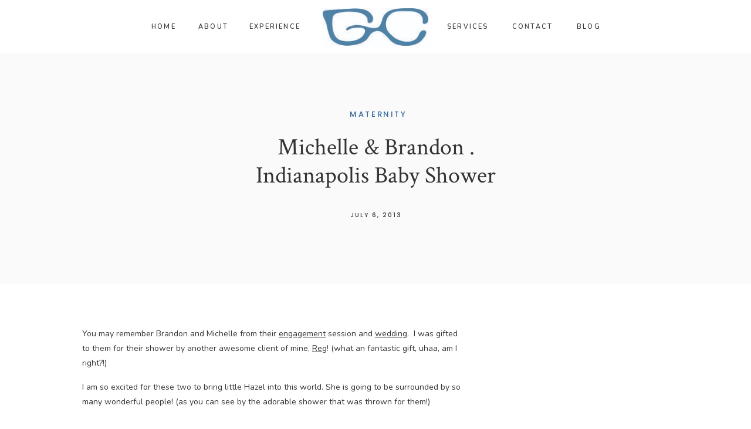

--- FILE ---
content_type: text/html; charset=UTF-8
request_url: https://gcphotography.com/2013/07/06/michelle-brandon-indianapolis-baby-shower/
body_size: 17249
content:
<!DOCTYPE html>
<html lang="en-US" class="d">
<head>
<link rel="stylesheet" type="text/css" href="//lib.showit.co/engine/2.2.7/showit.css" />
<meta name='robots' content='index, follow, max-image-preview:large, max-snippet:-1, max-video-preview:-1' />

            <script data-no-defer="1" data-ezscrex="false" data-cfasync="false" data-pagespeed-no-defer data-cookieconsent="ignore">
                var ctPublicFunctions = {"_ajax_nonce":"4a5c440b8f","_rest_nonce":"ff9824a5df","_ajax_url":"\/wp-admin\/admin-ajax.php","_rest_url":"https:\/\/gcphotography.com\/wp-json\/","data__cookies_type":"native","data__ajax_type":false,"data__bot_detector_enabled":1,"data__frontend_data_log_enabled":1,"cookiePrefix":"","wprocket_detected":false,"host_url":"gcphotography.com","text__ee_click_to_select":"Click to select the whole data","text__ee_original_email":"The complete one is","text__ee_got_it":"Got it","text__ee_blocked":"Blocked","text__ee_cannot_connect":"Cannot connect","text__ee_cannot_decode":"Can not decode email. Unknown reason","text__ee_email_decoder":"CleanTalk email decoder","text__ee_wait_for_decoding":"The magic is on the way!","text__ee_decoding_process":"Please wait a few seconds while we decode the contact data."}
            </script>
        
            <script data-no-defer="1" data-ezscrex="false" data-cfasync="false" data-pagespeed-no-defer data-cookieconsent="ignore">
                var ctPublic = {"_ajax_nonce":"4a5c440b8f","settings__forms__check_internal":"0","settings__forms__check_external":"0","settings__forms__force_protection":0,"settings__forms__search_test":"0","settings__data__bot_detector_enabled":1,"settings__sfw__anti_crawler":0,"blog_home":"https:\/\/gcphotography.com\/","pixel__setting":"3","pixel__enabled":false,"pixel__url":"https:\/\/moderate11-v4.cleantalk.org\/pixel\/57a4abfc02e4d3d7fab11c7e704fa13d.gif","data__email_check_before_post":"1","data__email_check_exist_post":1,"data__cookies_type":"native","data__key_is_ok":true,"data__visible_fields_required":true,"wl_brandname":"Anti-Spam by CleanTalk","wl_brandname_short":"CleanTalk","ct_checkjs_key":1331862298,"emailEncoderPassKey":"581f6d752002e43c2034fbac0d2ee0a6","bot_detector_forms_excluded":"W10=","advancedCacheExists":false,"varnishCacheExists":false,"wc_ajax_add_to_cart":false}
            </script>
        
	<!-- This site is optimized with the Yoast SEO plugin v26.3 - https://yoast.com/wordpress/plugins/seo/ -->
	<title>Michelle &amp; Brandon . Indianapolis Baby Shower - gcphotography.com</title>
	<link rel="canonical" href="https://gcphotography.com/2013/07/06/michelle-brandon-indianapolis-baby-shower/" />
	<meta property="og:locale" content="en_US" />
	<meta property="og:type" content="article" />
	<meta property="og:title" content="Michelle &amp; Brandon . Indianapolis Baby Shower - gcphotography.com" />
	<meta property="og:description" content="You may remember Brandon and Michelle from their engagement session and wedding.  I was gifted to them for their shower by another awesome client of mine, Reg! (what an fantastic gift, uhaa, am I right?!) I am so excited for these two to bring little Hazel into this world. She is going to be surrounded by [&hellip;]" />
	<meta property="og:url" content="https://gcphotography.com/2013/07/06/michelle-brandon-indianapolis-baby-shower/" />
	<meta property="og:site_name" content="gcphotography.com" />
	<meta property="article:published_time" content="2013-07-06T02:07:07+00:00" />
	<meta property="article:modified_time" content="2020-02-24T20:47:35+00:00" />
	<meta name="author" content="Gabrielle Noël" />
	<meta name="twitter:card" content="summary_large_image" />
	<meta name="twitter:label1" content="Written by" />
	<meta name="twitter:data1" content="Gabrielle Noël" />
	<script type="application/ld+json" class="yoast-schema-graph">{"@context":"https://schema.org","@graph":[{"@type":"Article","@id":"https://gcphotography.com/2013/07/06/michelle-brandon-indianapolis-baby-shower/#article","isPartOf":{"@id":"https://gcphotography.com/2013/07/06/michelle-brandon-indianapolis-baby-shower/"},"author":{"name":"Gabrielle Noël","@id":"https://gcphotography.com/#/schema/person/302197238b4f30ebf002d00b5bf89281"},"headline":"Michelle &amp; Brandon . Indianapolis Baby Shower","datePublished":"2013-07-06T02:07:07+00:00","dateModified":"2020-02-24T20:47:35+00:00","mainEntityOfPage":{"@id":"https://gcphotography.com/2013/07/06/michelle-brandon-indianapolis-baby-shower/"},"wordCount":83,"commentCount":1,"publisher":{"@id":"https://gcphotography.com/#/schema/person/302197238b4f30ebf002d00b5bf89281"},"image":{"@id":"https://gcphotography.com/2013/07/06/michelle-brandon-indianapolis-baby-shower/#primaryimage"},"thumbnailUrl":"","keywords":["Baby Shower Photography","Bambu Salon","Brandon Brackett","DIY Baby Shower","Indianapolis Baby Shower Photography","Michelle Ditty Brackett"],"articleSection":["Event","Maternity"],"inLanguage":"en-US","potentialAction":[{"@type":"CommentAction","name":"Comment","target":["https://gcphotography.com/2013/07/06/michelle-brandon-indianapolis-baby-shower/#respond"]}]},{"@type":"WebPage","@id":"https://gcphotography.com/2013/07/06/michelle-brandon-indianapolis-baby-shower/","url":"https://gcphotography.com/2013/07/06/michelle-brandon-indianapolis-baby-shower/","name":"Michelle &amp; Brandon . Indianapolis Baby Shower - gcphotography.com","isPartOf":{"@id":"https://gcphotography.com/#website"},"primaryImageOfPage":{"@id":"https://gcphotography.com/2013/07/06/michelle-brandon-indianapolis-baby-shower/#primaryimage"},"image":{"@id":"https://gcphotography.com/2013/07/06/michelle-brandon-indianapolis-baby-shower/#primaryimage"},"thumbnailUrl":"","datePublished":"2013-07-06T02:07:07+00:00","dateModified":"2020-02-24T20:47:35+00:00","breadcrumb":{"@id":"https://gcphotography.com/2013/07/06/michelle-brandon-indianapolis-baby-shower/#breadcrumb"},"inLanguage":"en-US","potentialAction":[{"@type":"ReadAction","target":["https://gcphotography.com/2013/07/06/michelle-brandon-indianapolis-baby-shower/"]}]},{"@type":"ImageObject","inLanguage":"en-US","@id":"https://gcphotography.com/2013/07/06/michelle-brandon-indianapolis-baby-shower/#primaryimage","url":"","contentUrl":""},{"@type":"BreadcrumbList","@id":"https://gcphotography.com/2013/07/06/michelle-brandon-indianapolis-baby-shower/#breadcrumb","itemListElement":[{"@type":"ListItem","position":1,"name":"Home","item":"https://gcphotography.com/"},{"@type":"ListItem","position":2,"name":"Blog","item":"https://gcphotography.com/blog/"},{"@type":"ListItem","position":3,"name":"Michelle &amp; Brandon . Indianapolis Baby Shower"}]},{"@type":"WebSite","@id":"https://gcphotography.com/#website","url":"https://gcphotography.com/","name":"gcphotography.com","description":"","publisher":{"@id":"https://gcphotography.com/#/schema/person/302197238b4f30ebf002d00b5bf89281"},"potentialAction":[{"@type":"SearchAction","target":{"@type":"EntryPoint","urlTemplate":"https://gcphotography.com/?s={search_term_string}"},"query-input":{"@type":"PropertyValueSpecification","valueRequired":true,"valueName":"search_term_string"}}],"inLanguage":"en-US"},{"@type":["Person","Organization"],"@id":"https://gcphotography.com/#/schema/person/302197238b4f30ebf002d00b5bf89281","name":"Gabrielle Noël","image":{"@type":"ImageObject","inLanguage":"en-US","@id":"https://gcphotography.com/#/schema/person/image/","url":"https://gcphotography.com/wp-content/uploads/sites/11377/2024/04/WEB_BLUEGLASSES-copy.jpg","contentUrl":"https://gcphotography.com/wp-content/uploads/sites/11377/2024/04/WEB_BLUEGLASSES-copy.jpg","width":918,"height":327,"caption":"Gabrielle Noël"},"logo":{"@id":"https://gcphotography.com/#/schema/person/image/"},"url":"https://gcphotography.com/author/gabriellecheikhgmail-com/"}]}</script>
	<!-- / Yoast SEO plugin. -->


<link rel='dns-prefetch' href='//fd.cleantalk.org' />
<link rel="alternate" type="application/rss+xml" title="gcphotography.com &raquo; Feed" href="https://gcphotography.com/feed/" />
<link rel="alternate" type="application/rss+xml" title="gcphotography.com &raquo; Comments Feed" href="https://gcphotography.com/comments/feed/" />
<link rel="alternate" type="application/rss+xml" title="gcphotography.com &raquo; Michelle &amp; Brandon . Indianapolis Baby Shower Comments Feed" href="https://gcphotography.com/2013/07/06/michelle-brandon-indianapolis-baby-shower/feed/" />
<script type="text/javascript">
/* <![CDATA[ */
window._wpemojiSettings = {"baseUrl":"https:\/\/s.w.org\/images\/core\/emoji\/16.0.1\/72x72\/","ext":".png","svgUrl":"https:\/\/s.w.org\/images\/core\/emoji\/16.0.1\/svg\/","svgExt":".svg","source":{"concatemoji":"https:\/\/gcphotography.com\/wp-includes\/js\/wp-emoji-release.min.js?ver=6.8.3"}};
/*! This file is auto-generated */
!function(s,n){var o,i,e;function c(e){try{var t={supportTests:e,timestamp:(new Date).valueOf()};sessionStorage.setItem(o,JSON.stringify(t))}catch(e){}}function p(e,t,n){e.clearRect(0,0,e.canvas.width,e.canvas.height),e.fillText(t,0,0);var t=new Uint32Array(e.getImageData(0,0,e.canvas.width,e.canvas.height).data),a=(e.clearRect(0,0,e.canvas.width,e.canvas.height),e.fillText(n,0,0),new Uint32Array(e.getImageData(0,0,e.canvas.width,e.canvas.height).data));return t.every(function(e,t){return e===a[t]})}function u(e,t){e.clearRect(0,0,e.canvas.width,e.canvas.height),e.fillText(t,0,0);for(var n=e.getImageData(16,16,1,1),a=0;a<n.data.length;a++)if(0!==n.data[a])return!1;return!0}function f(e,t,n,a){switch(t){case"flag":return n(e,"\ud83c\udff3\ufe0f\u200d\u26a7\ufe0f","\ud83c\udff3\ufe0f\u200b\u26a7\ufe0f")?!1:!n(e,"\ud83c\udde8\ud83c\uddf6","\ud83c\udde8\u200b\ud83c\uddf6")&&!n(e,"\ud83c\udff4\udb40\udc67\udb40\udc62\udb40\udc65\udb40\udc6e\udb40\udc67\udb40\udc7f","\ud83c\udff4\u200b\udb40\udc67\u200b\udb40\udc62\u200b\udb40\udc65\u200b\udb40\udc6e\u200b\udb40\udc67\u200b\udb40\udc7f");case"emoji":return!a(e,"\ud83e\udedf")}return!1}function g(e,t,n,a){var r="undefined"!=typeof WorkerGlobalScope&&self instanceof WorkerGlobalScope?new OffscreenCanvas(300,150):s.createElement("canvas"),o=r.getContext("2d",{willReadFrequently:!0}),i=(o.textBaseline="top",o.font="600 32px Arial",{});return e.forEach(function(e){i[e]=t(o,e,n,a)}),i}function t(e){var t=s.createElement("script");t.src=e,t.defer=!0,s.head.appendChild(t)}"undefined"!=typeof Promise&&(o="wpEmojiSettingsSupports",i=["flag","emoji"],n.supports={everything:!0,everythingExceptFlag:!0},e=new Promise(function(e){s.addEventListener("DOMContentLoaded",e,{once:!0})}),new Promise(function(t){var n=function(){try{var e=JSON.parse(sessionStorage.getItem(o));if("object"==typeof e&&"number"==typeof e.timestamp&&(new Date).valueOf()<e.timestamp+604800&&"object"==typeof e.supportTests)return e.supportTests}catch(e){}return null}();if(!n){if("undefined"!=typeof Worker&&"undefined"!=typeof OffscreenCanvas&&"undefined"!=typeof URL&&URL.createObjectURL&&"undefined"!=typeof Blob)try{var e="postMessage("+g.toString()+"("+[JSON.stringify(i),f.toString(),p.toString(),u.toString()].join(",")+"));",a=new Blob([e],{type:"text/javascript"}),r=new Worker(URL.createObjectURL(a),{name:"wpTestEmojiSupports"});return void(r.onmessage=function(e){c(n=e.data),r.terminate(),t(n)})}catch(e){}c(n=g(i,f,p,u))}t(n)}).then(function(e){for(var t in e)n.supports[t]=e[t],n.supports.everything=n.supports.everything&&n.supports[t],"flag"!==t&&(n.supports.everythingExceptFlag=n.supports.everythingExceptFlag&&n.supports[t]);n.supports.everythingExceptFlag=n.supports.everythingExceptFlag&&!n.supports.flag,n.DOMReady=!1,n.readyCallback=function(){n.DOMReady=!0}}).then(function(){return e}).then(function(){var e;n.supports.everything||(n.readyCallback(),(e=n.source||{}).concatemoji?t(e.concatemoji):e.wpemoji&&e.twemoji&&(t(e.twemoji),t(e.wpemoji)))}))}((window,document),window._wpemojiSettings);
/* ]]> */
</script>
<style id='wp-emoji-styles-inline-css' type='text/css'>

	img.wp-smiley, img.emoji {
		display: inline !important;
		border: none !important;
		box-shadow: none !important;
		height: 1em !important;
		width: 1em !important;
		margin: 0 0.07em !important;
		vertical-align: -0.1em !important;
		background: none !important;
		padding: 0 !important;
	}
</style>
<link rel='stylesheet' id='wp-block-library-css' href='https://gcphotography.com/wp-includes/css/dist/block-library/style.min.css?ver=6.8.3' type='text/css' media='all' />
<style id='classic-theme-styles-inline-css' type='text/css'>
/*! This file is auto-generated */
.wp-block-button__link{color:#fff;background-color:#32373c;border-radius:9999px;box-shadow:none;text-decoration:none;padding:calc(.667em + 2px) calc(1.333em + 2px);font-size:1.125em}.wp-block-file__button{background:#32373c;color:#fff;text-decoration:none}
</style>
<style id='global-styles-inline-css' type='text/css'>
:root{--wp--preset--aspect-ratio--square: 1;--wp--preset--aspect-ratio--4-3: 4/3;--wp--preset--aspect-ratio--3-4: 3/4;--wp--preset--aspect-ratio--3-2: 3/2;--wp--preset--aspect-ratio--2-3: 2/3;--wp--preset--aspect-ratio--16-9: 16/9;--wp--preset--aspect-ratio--9-16: 9/16;--wp--preset--color--black: #000000;--wp--preset--color--cyan-bluish-gray: #abb8c3;--wp--preset--color--white: #ffffff;--wp--preset--color--pale-pink: #f78da7;--wp--preset--color--vivid-red: #cf2e2e;--wp--preset--color--luminous-vivid-orange: #ff6900;--wp--preset--color--luminous-vivid-amber: #fcb900;--wp--preset--color--light-green-cyan: #7bdcb5;--wp--preset--color--vivid-green-cyan: #00d084;--wp--preset--color--pale-cyan-blue: #8ed1fc;--wp--preset--color--vivid-cyan-blue: #0693e3;--wp--preset--color--vivid-purple: #9b51e0;--wp--preset--gradient--vivid-cyan-blue-to-vivid-purple: linear-gradient(135deg,rgba(6,147,227,1) 0%,rgb(155,81,224) 100%);--wp--preset--gradient--light-green-cyan-to-vivid-green-cyan: linear-gradient(135deg,rgb(122,220,180) 0%,rgb(0,208,130) 100%);--wp--preset--gradient--luminous-vivid-amber-to-luminous-vivid-orange: linear-gradient(135deg,rgba(252,185,0,1) 0%,rgba(255,105,0,1) 100%);--wp--preset--gradient--luminous-vivid-orange-to-vivid-red: linear-gradient(135deg,rgba(255,105,0,1) 0%,rgb(207,46,46) 100%);--wp--preset--gradient--very-light-gray-to-cyan-bluish-gray: linear-gradient(135deg,rgb(238,238,238) 0%,rgb(169,184,195) 100%);--wp--preset--gradient--cool-to-warm-spectrum: linear-gradient(135deg,rgb(74,234,220) 0%,rgb(151,120,209) 20%,rgb(207,42,186) 40%,rgb(238,44,130) 60%,rgb(251,105,98) 80%,rgb(254,248,76) 100%);--wp--preset--gradient--blush-light-purple: linear-gradient(135deg,rgb(255,206,236) 0%,rgb(152,150,240) 100%);--wp--preset--gradient--blush-bordeaux: linear-gradient(135deg,rgb(254,205,165) 0%,rgb(254,45,45) 50%,rgb(107,0,62) 100%);--wp--preset--gradient--luminous-dusk: linear-gradient(135deg,rgb(255,203,112) 0%,rgb(199,81,192) 50%,rgb(65,88,208) 100%);--wp--preset--gradient--pale-ocean: linear-gradient(135deg,rgb(255,245,203) 0%,rgb(182,227,212) 50%,rgb(51,167,181) 100%);--wp--preset--gradient--electric-grass: linear-gradient(135deg,rgb(202,248,128) 0%,rgb(113,206,126) 100%);--wp--preset--gradient--midnight: linear-gradient(135deg,rgb(2,3,129) 0%,rgb(40,116,252) 100%);--wp--preset--font-size--small: 13px;--wp--preset--font-size--medium: 20px;--wp--preset--font-size--large: 36px;--wp--preset--font-size--x-large: 42px;--wp--preset--spacing--20: 0.44rem;--wp--preset--spacing--30: 0.67rem;--wp--preset--spacing--40: 1rem;--wp--preset--spacing--50: 1.5rem;--wp--preset--spacing--60: 2.25rem;--wp--preset--spacing--70: 3.38rem;--wp--preset--spacing--80: 5.06rem;--wp--preset--shadow--natural: 6px 6px 9px rgba(0, 0, 0, 0.2);--wp--preset--shadow--deep: 12px 12px 50px rgba(0, 0, 0, 0.4);--wp--preset--shadow--sharp: 6px 6px 0px rgba(0, 0, 0, 0.2);--wp--preset--shadow--outlined: 6px 6px 0px -3px rgba(255, 255, 255, 1), 6px 6px rgba(0, 0, 0, 1);--wp--preset--shadow--crisp: 6px 6px 0px rgba(0, 0, 0, 1);}:where(.is-layout-flex){gap: 0.5em;}:where(.is-layout-grid){gap: 0.5em;}body .is-layout-flex{display: flex;}.is-layout-flex{flex-wrap: wrap;align-items: center;}.is-layout-flex > :is(*, div){margin: 0;}body .is-layout-grid{display: grid;}.is-layout-grid > :is(*, div){margin: 0;}:where(.wp-block-columns.is-layout-flex){gap: 2em;}:where(.wp-block-columns.is-layout-grid){gap: 2em;}:where(.wp-block-post-template.is-layout-flex){gap: 1.25em;}:where(.wp-block-post-template.is-layout-grid){gap: 1.25em;}.has-black-color{color: var(--wp--preset--color--black) !important;}.has-cyan-bluish-gray-color{color: var(--wp--preset--color--cyan-bluish-gray) !important;}.has-white-color{color: var(--wp--preset--color--white) !important;}.has-pale-pink-color{color: var(--wp--preset--color--pale-pink) !important;}.has-vivid-red-color{color: var(--wp--preset--color--vivid-red) !important;}.has-luminous-vivid-orange-color{color: var(--wp--preset--color--luminous-vivid-orange) !important;}.has-luminous-vivid-amber-color{color: var(--wp--preset--color--luminous-vivid-amber) !important;}.has-light-green-cyan-color{color: var(--wp--preset--color--light-green-cyan) !important;}.has-vivid-green-cyan-color{color: var(--wp--preset--color--vivid-green-cyan) !important;}.has-pale-cyan-blue-color{color: var(--wp--preset--color--pale-cyan-blue) !important;}.has-vivid-cyan-blue-color{color: var(--wp--preset--color--vivid-cyan-blue) !important;}.has-vivid-purple-color{color: var(--wp--preset--color--vivid-purple) !important;}.has-black-background-color{background-color: var(--wp--preset--color--black) !important;}.has-cyan-bluish-gray-background-color{background-color: var(--wp--preset--color--cyan-bluish-gray) !important;}.has-white-background-color{background-color: var(--wp--preset--color--white) !important;}.has-pale-pink-background-color{background-color: var(--wp--preset--color--pale-pink) !important;}.has-vivid-red-background-color{background-color: var(--wp--preset--color--vivid-red) !important;}.has-luminous-vivid-orange-background-color{background-color: var(--wp--preset--color--luminous-vivid-orange) !important;}.has-luminous-vivid-amber-background-color{background-color: var(--wp--preset--color--luminous-vivid-amber) !important;}.has-light-green-cyan-background-color{background-color: var(--wp--preset--color--light-green-cyan) !important;}.has-vivid-green-cyan-background-color{background-color: var(--wp--preset--color--vivid-green-cyan) !important;}.has-pale-cyan-blue-background-color{background-color: var(--wp--preset--color--pale-cyan-blue) !important;}.has-vivid-cyan-blue-background-color{background-color: var(--wp--preset--color--vivid-cyan-blue) !important;}.has-vivid-purple-background-color{background-color: var(--wp--preset--color--vivid-purple) !important;}.has-black-border-color{border-color: var(--wp--preset--color--black) !important;}.has-cyan-bluish-gray-border-color{border-color: var(--wp--preset--color--cyan-bluish-gray) !important;}.has-white-border-color{border-color: var(--wp--preset--color--white) !important;}.has-pale-pink-border-color{border-color: var(--wp--preset--color--pale-pink) !important;}.has-vivid-red-border-color{border-color: var(--wp--preset--color--vivid-red) !important;}.has-luminous-vivid-orange-border-color{border-color: var(--wp--preset--color--luminous-vivid-orange) !important;}.has-luminous-vivid-amber-border-color{border-color: var(--wp--preset--color--luminous-vivid-amber) !important;}.has-light-green-cyan-border-color{border-color: var(--wp--preset--color--light-green-cyan) !important;}.has-vivid-green-cyan-border-color{border-color: var(--wp--preset--color--vivid-green-cyan) !important;}.has-pale-cyan-blue-border-color{border-color: var(--wp--preset--color--pale-cyan-blue) !important;}.has-vivid-cyan-blue-border-color{border-color: var(--wp--preset--color--vivid-cyan-blue) !important;}.has-vivid-purple-border-color{border-color: var(--wp--preset--color--vivid-purple) !important;}.has-vivid-cyan-blue-to-vivid-purple-gradient-background{background: var(--wp--preset--gradient--vivid-cyan-blue-to-vivid-purple) !important;}.has-light-green-cyan-to-vivid-green-cyan-gradient-background{background: var(--wp--preset--gradient--light-green-cyan-to-vivid-green-cyan) !important;}.has-luminous-vivid-amber-to-luminous-vivid-orange-gradient-background{background: var(--wp--preset--gradient--luminous-vivid-amber-to-luminous-vivid-orange) !important;}.has-luminous-vivid-orange-to-vivid-red-gradient-background{background: var(--wp--preset--gradient--luminous-vivid-orange-to-vivid-red) !important;}.has-very-light-gray-to-cyan-bluish-gray-gradient-background{background: var(--wp--preset--gradient--very-light-gray-to-cyan-bluish-gray) !important;}.has-cool-to-warm-spectrum-gradient-background{background: var(--wp--preset--gradient--cool-to-warm-spectrum) !important;}.has-blush-light-purple-gradient-background{background: var(--wp--preset--gradient--blush-light-purple) !important;}.has-blush-bordeaux-gradient-background{background: var(--wp--preset--gradient--blush-bordeaux) !important;}.has-luminous-dusk-gradient-background{background: var(--wp--preset--gradient--luminous-dusk) !important;}.has-pale-ocean-gradient-background{background: var(--wp--preset--gradient--pale-ocean) !important;}.has-electric-grass-gradient-background{background: var(--wp--preset--gradient--electric-grass) !important;}.has-midnight-gradient-background{background: var(--wp--preset--gradient--midnight) !important;}.has-small-font-size{font-size: var(--wp--preset--font-size--small) !important;}.has-medium-font-size{font-size: var(--wp--preset--font-size--medium) !important;}.has-large-font-size{font-size: var(--wp--preset--font-size--large) !important;}.has-x-large-font-size{font-size: var(--wp--preset--font-size--x-large) !important;}
:where(.wp-block-post-template.is-layout-flex){gap: 1.25em;}:where(.wp-block-post-template.is-layout-grid){gap: 1.25em;}
:where(.wp-block-columns.is-layout-flex){gap: 2em;}:where(.wp-block-columns.is-layout-grid){gap: 2em;}
:root :where(.wp-block-pullquote){font-size: 1.5em;line-height: 1.6;}
</style>
<link rel='stylesheet' id='cleantalk-public-css-css' href='https://gcphotography.com/wp-content/plugins/cleantalk-spam-protect/css/cleantalk-public.min.css?ver=6.67_1762444357' type='text/css' media='all' />
<link rel='stylesheet' id='cleantalk-email-decoder-css-css' href='https://gcphotography.com/wp-content/plugins/cleantalk-spam-protect/css/cleantalk-email-decoder.min.css?ver=6.67_1762444357' type='text/css' media='all' />
<script type="text/javascript" src="https://gcphotography.com/wp-content/plugins/cleantalk-spam-protect/js/apbct-public-bundle.min.js?ver=6.67_1762444357" id="apbct-public-bundle.min-js-js"></script>
<script type="text/javascript" src="https://fd.cleantalk.org/ct-bot-detector-wrapper.js?ver=6.67" id="ct_bot_detector-js" defer="defer" data-wp-strategy="defer"></script>
<script type="text/javascript" src="https://gcphotography.com/wp-includes/js/jquery/jquery.min.js?ver=3.7.1" id="jquery-core-js"></script>
<script type="text/javascript" src="https://gcphotography.com/wp-includes/js/jquery/jquery-migrate.min.js?ver=3.4.1" id="jquery-migrate-js"></script>
<script type="text/javascript" src="https://gcphotography.com/wp-content/plugins/showit/public/js/showit.js?ver=1766586235" id="si-script-js"></script>
<link rel="https://api.w.org/" href="https://gcphotography.com/wp-json/" /><link rel="alternate" title="JSON" type="application/json" href="https://gcphotography.com/wp-json/wp/v2/posts/2728" /><link rel="EditURI" type="application/rsd+xml" title="RSD" href="https://gcphotography.com/xmlrpc.php?rsd" />
<link rel='shortlink' href='https://gcphotography.com/?p=2728' />
<link rel="alternate" title="oEmbed (JSON)" type="application/json+oembed" href="https://gcphotography.com/wp-json/oembed/1.0/embed?url=https%3A%2F%2Fgcphotography.com%2F2013%2F07%2F06%2Fmichelle-brandon-indianapolis-baby-shower%2F" />
<link rel="alternate" title="oEmbed (XML)" type="text/xml+oembed" href="https://gcphotography.com/wp-json/oembed/1.0/embed?url=https%3A%2F%2Fgcphotography.com%2F2013%2F07%2F06%2Fmichelle-brandon-indianapolis-baby-shower%2F&#038;format=xml" />
<style type="text/css">.recentcomments a{display:inline !important;padding:0 !important;margin:0 !important;}</style>
<meta charset="UTF-8" />
<meta name="viewport" content="width=device-width, initial-scale=1" />
<link rel="preconnect" href="https://static.showit.co" />

<link rel="preconnect" href="https://fonts.googleapis.com">
<link rel="preconnect" href="https://fonts.gstatic.com" crossorigin>
<link href="https://fonts.googleapis.com/css?family=Poppins:500|Nunito:600|Crimson+Text:regular|Nunito:regular" rel="stylesheet" type="text/css"/>
<script id="init_data" type="application/json">
{"mobile":{"w":320},"desktop":{"w":1200,"defaultTrIn":{"type":"fade"},"defaultTrOut":{"type":"fade"},"bgFillType":"color","bgColor":"colors-7"},"sid":"c-yll7berrcn25pi4cgp3w","break":768,"assetURL":"//static.showit.co","contactFormId":"66679/172854","cfAction":"aHR0cHM6Ly9jbGllbnRzZXJ2aWNlLnNob3dpdC5jby9jb250YWN0Zm9ybQ==","sgAction":"aHR0cHM6Ly9jbGllbnRzZXJ2aWNlLnNob3dpdC5jby9zb2NpYWxncmlk","blockData":[{"slug":"mobile-menu","visible":"m","states":[],"d":{"h":85,"w":1200,"locking":{"offset":0},"bgFillType":"color","bgColor":"colors-7","bgMediaType":"none"},"m":{"h":520,"w":320,"locking":{"side":"t","offset":0},"nature":"wH","stateTrIn":{"type":"fade","duration":0.2},"stateTrOut":{"type":"fade","duration":0.2},"bgFillType":"color","bgColor":"colors-5","bgMediaType":"none"}},{"slug":"mobile-menu-closed","visible":"m","states":[],"d":{"h":222,"w":1200,"locking":{},"bgFillType":"color","bgColor":"colors-7","bgMediaType":"none"},"m":{"h":50,"w":320,"locking":{"side":"st"},"bgFillType":"color","bgColor":"colors-7","bgMediaType":"none"}},{"slug":"menu","visible":"d","states":[{"d":{"bgMediaType":"none"},"m":{"bgMediaType":"none"},"slug":"view-1"},{"d":{"bgMediaType":"none"},"m":{"bgMediaType":"none"},"slug":"view-2"}],"d":{"h":91,"w":1200,"locking":{},"bgFillType":"color","bgColor":"colors-7","bgMediaType":"none"},"m":{"h":40,"w":320,"locking":{"side":"st"},"bgFillType":"color","bgColor":"colors-7","bgMediaType":"none"},"stateTrans":[{},{}]},{"slug":"post-title","visible":"a","states":[{"d":{"bgFillType":"color","bgColor":"#000000:0","bgMediaType":"none"},"m":{"bgFillType":"color","bgColor":"#000000:0","bgMediaType":"none"},"slug":"view-1"}],"d":{"h":393,"w":1200,"nature":"dH","bgFillType":"color","bgColor":"colors-6","bgMediaType":"none"},"m":{"h":213,"w":320,"nature":"dH","bgFillType":"color","bgColor":"colors-5","bgMediaType":"none"},"stateTrans":[{}]},{"slug":"padding-1","visible":"a","states":[],"d":{"h":91,"w":1200,"bgFillType":"color","bgColor":"colors-7","bgMediaType":"none"},"m":{"h":30,"w":320,"bgFillType":"color","bgColor":"colors-7","bgMediaType":"none"}},{"slug":"content-area","visible":"a","states":[],"d":{"h":1012,"w":1200,"nature":"dH","bgFillType":"color","bgColor":"colors-7","bgMediaType":"none"},"m":{"h":1600,"w":320,"nature":"dH","bgFillType":"color","bgColor":"colors-7","bgMediaType":"none"}},{"slug":"comment","visible":"a","states":[],"d":{"h":93,"w":1200,"bgFillType":"color","bgColor":"colors-7","bgMediaType":"none"},"m":{"h":126,"w":320,"nature":"dH","bgFillType":"color","bgColor":"colors-7","bgMediaType":"none"}},{"slug":"existing-comments","visible":"a","states":[],"d":{"h":66,"w":1200,"nature":"dH","bgFillType":"color","bgColor":"colors-7","bgMediaType":"none"},"m":{"h":97,"w":320,"nature":"dH","bgFillType":"color","bgColor":"colors-7","bgMediaType":"none"}},{"slug":"comments-form","visible":"a","states":[],"d":{"h":105,"w":1200,"nature":"dH","bgFillType":"color","bgColor":"colors-7","bgMediaType":"none"},"m":{"h":114,"w":320,"nature":"dH","bgFillType":"color","bgColor":"colors-7","bgMediaType":"none"}},{"slug":"pagination","visible":"a","states":[],"d":{"h":375,"w":1200,"nature":"dH","bgFillType":"color","bgColor":"colors-7","bgMediaType":"none"},"m":{"h":314,"w":320,"nature":"dH","bgFillType":"color","bgColor":"colors-7","bgMediaType":"none"}}],"elementData":[{"type":"simple","visible":"a","id":"mobile-menu_0","blockId":"mobile-menu","m":{"x":0,"y":0,"w":320,"h":50,"a":0,"lockV":"t"},"d":{"x":360,"y":26,"w":480,"h":34,"a":0}},{"type":"icon","visible":"m","id":"mobile-menu_1","blockId":"mobile-menu","m":{"x":284,"y":13,"w":24,"h":24,"a":0,"lockV":"t"},"d":{"x":550,"y":-28,"w":100,"h":100,"a":0},"pc":[{"type":"hide","block":"mobile-menu"}]},{"type":"graphic","visible":"a","id":"mobile-menu_2","blockId":"mobile-menu","m":{"x":0,"y":50,"w":320,"h":114,"a":0,"lockV":"ts"},"d":{"x":-3,"y":-1,"w":1208,"h":430,"a":0,"gs":{"s":40},"lockH":"s"},"c":{"key":"mKQ5O-HeT7GyZ--cpnd4dw/66679/gc_lib1.jpg","aspect_ratio":0.80042}},{"type":"text","visible":"a","id":"mobile-menu_3","blockId":"mobile-menu","m":{"x":33,"y":338,"w":44,"h":20,"a":0},"d":{"x":790,"y":90,"w":57,"h":23,"a":0}},{"type":"text","visible":"a","id":"mobile-menu_4","blockId":"mobile-menu","m":{"x":33,"y":391,"w":93,"h":20,"a":0},"d":{"x":790,"y":153,"w":76,"h":13,"a":0}},{"type":"text","visible":"a","id":"mobile-menu_5","blockId":"mobile-menu","m":{"x":33,"y":364,"w":82,"h":20,"a":0},"d":{"x":790,"y":122,"w":74,"h":17,"a":0}},{"type":"text","visible":"a","id":"mobile-menu_6","blockId":"mobile-menu","m":{"x":33,"y":447,"w":77,"h":20,"a":0},"d":{"x":951,"y":153,"w":74,"h":23,"a":0}},{"type":"text","visible":"a","id":"mobile-menu_7","blockId":"mobile-menu","m":{"x":144,"y":418,"w":121,"h":20,"a":0},"d":{"x":951,"y":120,"w":85,"h":23,"a":0}},{"type":"text","visible":"a","id":"mobile-menu_8","blockId":"mobile-menu","m":{"x":144,"y":447,"w":132,"h":20,"a":0},"d":{"x":951,"y":88,"w":89,"h":18,"a":0}},{"type":"text","visible":"a","id":"mobile-menu_9","blockId":"mobile-menu","m":{"x":144,"y":338,"w":140,"h":20,"a":0},"d":{"x":790,"y":185,"w":92,"h":23,"a":0}},{"type":"text","visible":"a","id":"mobile-menu_10","blockId":"mobile-menu","m":{"x":144,"y":364,"w":101,"h":20,"a":0},"d":{"x":800,"y":195,"w":92,"h":23,"a":0}},{"type":"text","visible":"a","id":"mobile-menu_11","blockId":"mobile-menu","m":{"x":144,"y":391,"w":171,"h":20,"a":0},"d":{"x":810,"y":205,"w":92,"h":23,"a":0}},{"type":"text","visible":"a","id":"mobile-menu_12","blockId":"mobile-menu","m":{"x":33,"y":418,"w":77,"h":20,"a":0},"d":{"x":951,"y":185,"w":74,"h":23,"a":0}},{"type":"line","visible":"a","id":"mobile-menu_13","blockId":"mobile-menu","m":{"x":33,"y":311,"w":79,"a":0},"d":{"x":486,"y":115,"w":76,"h":1,"a":0}},{"type":"text","visible":"a","id":"mobile-menu_14","blockId":"mobile-menu","m":{"x":33,"y":222,"w":251,"h":59,"a":0},"d":{"x":82,"y":160,"w":216,"h":55,"a":0}},{"type":"text","visible":"a","id":"mobile-menu_15","blockId":"mobile-menu","m":{"x":33,"y":287,"w":161,"h":19,"a":0},"d":{"x":82,"y":229,"w":158,"h":19,"a":0}},{"type":"icon","visible":"a","id":"mobile-menu_16","blockId":"mobile-menu","m":{"x":33,"y":491,"w":18,"h":18,"a":0},"d":{"x":1033,"y":572,"w":21,"h":21,"a":0}},{"type":"icon","visible":"a","id":"mobile-menu_17","blockId":"mobile-menu","m":{"x":58,"y":491,"w":18,"h":18,"a":0},"d":{"x":1065,"y":572,"w":21,"h":21,"a":0}},{"type":"graphic","visible":"a","id":"mobile-menu_19","blockId":"mobile-menu","m":{"x":19,"y":8,"w":80,"h":29,"a":0},"d":{"x":517,"y":13,"w":166,"h":59,"a":0},"c":{"key":"0A5PeTrYSSeBbw2ZsJL5vA/66679/blueglasses_copy.png","aspect_ratio":2.80352}},{"type":"icon","visible":"m","id":"mobile-menu-closed_0","blockId":"mobile-menu-closed","m":{"x":277,"y":13,"w":27,"h":24,"a":0},"d":{"x":550,"y":-28,"w":100,"h":100,"a":0},"pc":[{"type":"show","block":"mobile-menu"}]},{"type":"line","visible":"a","id":"mobile-menu-closed_1","blockId":"mobile-menu-closed","m":{"x":0,"y":50,"w":320,"a":0},"d":{"x":486,"y":115,"w":76,"h":1,"a":0}},{"type":"graphic","visible":"a","id":"mobile-menu-closed_2","blockId":"mobile-menu-closed","m":{"x":24,"y":8,"w":98,"h":35,"a":0},"d":{"x":383,"y":34,"w":435,"h":155,"a":0},"c":{"key":"LDpRqHrGSs6RhE1fgk5oIQ/66679/web_blueglasses_copy.jpg","aspect_ratio":2.80734}},{"type":"text","visible":"d","id":"menu_view-1_0","blockId":"menu","m":{"x":19,"y":18,"w":146,"h":37,"a":0},"d":{"x":218,"y":36,"w":40,"h":23,"a":0}},{"type":"text","visible":"d","id":"menu_view-1_1","blockId":"menu","m":{"x":19,"y":18,"w":146,"h":37,"a":0},"d":{"x":943,"y":36,"w":40,"h":23,"a":0}},{"type":"text","visible":"d","id":"menu_view-1_2","blockId":"menu","m":{"x":19,"y":18,"w":146,"h":37,"a":0},"d":{"x":385,"y":36,"w":81,"h":23,"a":0}},{"type":"text","visible":"d","id":"menu_view-1_3","blockId":"menu","m":{"x":19,"y":18,"w":146,"h":37,"a":0},"d":{"x":298,"y":36,"w":47,"h":23,"a":0}},{"type":"text","visible":"d","id":"menu_view-1_4","blockId":"menu","m":{"x":19,"y":18,"w":146,"h":37,"a":0},"d":{"x":722,"y":36,"w":70,"h":23,"a":0}},{"type":"text","visible":"d","id":"menu_view-1_5","blockId":"menu","m":{"x":19,"y":18,"w":146,"h":37,"a":0},"d":{"x":832,"y":36,"w":71,"h":23,"a":0}},{"type":"graphic","visible":"a","id":"menu_view-1_8","blockId":"menu","m":{"x":121,"y":6,"w":79,"h":28,"a":0},"d":{"x":510,"y":14,"w":180,"h":64,"a":0},"c":{"key":"LDpRqHrGSs6RhE1fgk5oIQ/66679/web_blueglasses_copy.jpg","aspect_ratio":2.80734}},{"type":"text","visible":"d","id":"menu_view-2_0","blockId":"menu","m":{"x":19,"y":18,"w":146,"h":37,"a":0},"d":{"x":218,"y":36,"w":40,"h":23,"a":0}},{"type":"text","visible":"d","id":"menu_view-2_1","blockId":"menu","m":{"x":19,"y":18,"w":146,"h":37,"a":0},"d":{"x":943,"y":36,"w":40,"h":23,"a":0}},{"type":"text","visible":"d","id":"menu_view-2_2","blockId":"menu","m":{"x":19,"y":18,"w":146,"h":37,"a":0},"d":{"x":385,"y":36,"w":81,"h":23,"a":0}},{"type":"text","visible":"d","id":"menu_view-2_3","blockId":"menu","m":{"x":19,"y":18,"w":146,"h":37,"a":0},"d":{"x":298,"y":36,"w":47,"h":23,"a":0}},{"type":"text","visible":"d","id":"menu_view-2_4","blockId":"menu","m":{"x":19,"y":18,"w":146,"h":37,"a":0},"d":{"x":722,"y":36,"w":70,"h":23,"a":0}},{"type":"text","visible":"d","id":"menu_view-2_5","blockId":"menu","m":{"x":19,"y":18,"w":146,"h":37,"a":0},"d":{"x":832,"y":36,"w":71,"h":23,"a":0}},{"type":"graphic","visible":"a","id":"menu_view-2_8","blockId":"menu","m":{"x":121,"y":6,"w":79,"h":28,"a":0},"d":{"x":510,"y":14,"w":180,"h":64,"a":0},"c":{"key":"LDpRqHrGSs6RhE1fgk5oIQ/66679/web_blueglasses_copy.jpg","aspect_ratio":2.80734}},{"type":"simple","visible":"a","id":"menu_view-2_9","blockId":"menu","m":{"x":48,"y":6,"w":224,"h":28,"a":0},"d":{"x":722,"y":66,"w":205,"h":122,"a":0}},{"type":"text","visible":"a","id":"menu_view-2_10","blockId":"menu","m":{"x":115,"y":13,"w":90,"h":15,"a":0},"d":{"x":724,"y":65,"w":174,"h":15,"a":0}},{"type":"text","visible":"a","id":"menu_view-2_11","blockId":"menu","m":{"x":115,"y":13,"w":90,"h":15,"a":0},"d":{"x":724,"y":90,"w":174,"h":15,"a":0}},{"type":"text","visible":"a","id":"menu_view-2_12","blockId":"menu","m":{"x":115,"y":13,"w":90,"h":15,"a":0},"d":{"x":724,"y":112,"w":203,"h":15,"a":0}},{"type":"text","visible":"a","id":"menu_view-2_13","blockId":"menu","m":{"x":115,"y":13,"w":90,"h":15,"a":0},"d":{"x":724,"y":139,"w":174,"h":15,"a":0}},{"type":"text","visible":"a","id":"menu_view-2_14","blockId":"menu","m":{"x":115,"y":13,"w":90,"h":15,"a":0},"d":{"x":724,"y":167,"w":174,"h":15,"a":0}},{"type":"text","visible":"a","id":"post-title_view-1_0","blockId":"post-title","m":{"x":47,"y":48,"w":229,"h":22,"a":0,"lockV":"b"},"d":{"x":505,"y":92,"w":200,"h":25,"a":0}},{"type":"text","visible":"a","id":"post-title_view-1_1","blockId":"post-title","m":{"x":36,"y":84,"w":250,"h":58,"a":0},"d":{"x":362,"y":136,"w":477,"h":99,"a":0}},{"type":"text","visible":"a","id":"post-title_view-1_2","blockId":"post-title","m":{"x":67,"y":159,"w":188,"h":18,"a":0,"lockV":"b"},"d":{"x":475,"y":269,"w":251,"h":26,"a":0,"lockV":"b"}},{"type":"text","visible":"a","id":"content-area_0","blockId":"content-area","m":{"x":25,"y":7,"w":270,"h":1560,"a":0},"d":{"x":100,"y":-19,"w":650,"h":956,"a":0}},{"type":"text","visible":"a","id":"comment_0","blockId":"comment","m":{"x":77,"y":20,"w":167,"h":15,"a":0},"d":{"x":100,"y":30,"w":218,"h":21,"a":0},"pc":[{"type":"show","block":"existing-comments"},{"type":"show","block":"comments-form"}]},{"type":"text","visible":"a","id":"comment_1","blockId":"comment","m":{"x":78,"y":60,"w":88,"h":17,"a":0},"d":{"x":595,"y":30,"w":82,"h":18,"a":0}},{"type":"icon","visible":"a","id":"comment_2","blockId":"comment","m":{"x":165,"y":57,"w":19,"h":19,"a":0},"d":{"x":684,"y":29,"w":16,"h":16,"a":0}},{"type":"icon","visible":"a","id":"comment_3","blockId":"comment","m":{"x":194,"y":57,"w":19,"h":19,"a":0},"d":{"x":708,"y":29,"w":16,"h":16,"a":0}},{"type":"icon","visible":"a","id":"comment_4","blockId":"comment","m":{"x":226,"y":59,"w":16,"h":16,"a":0},"d":{"x":734,"y":31,"w":13,"h":13,"a":0}},{"type":"line","visible":"a","id":"comment_5","blockId":"comment","m":{"x":26,"y":103,"w":269,"a":0},"d":{"x":101,"y":66,"w":646,"h":1,"a":0}},{"type":"text","visible":"a","id":"existing-comments_0","blockId":"existing-comments","m":{"x":25,"y":13,"w":270,"h":79,"a":0},"d":{"x":100,"y":2,"w":650,"h":49,"a":0}},{"type":"text","visible":"a","id":"comments-form_0","blockId":"comments-form","m":{"x":25,"y":16,"w":270,"h":85,"a":0},"d":{"x":138,"y":11,"w":599,"h":75,"a":0}},{"type":"simple","visible":"m","id":"pagination_0","blockId":"pagination","m":{"x":25,"y":3,"w":270,"h":277,"a":0},"d":{"x":100,"y":3,"w":650,"h":298,"a":0,"lockV":"bs"}},{"type":"text","visible":"a","id":"pagination_1","blockId":"pagination","m":{"x":50,"y":77,"w":220,"h":26,"a":0},"d":{"x":225,"y":204,"w":400,"h":29,"a":0,"lockV":"b"}},{"type":"text","visible":"a","id":"pagination_2","blockId":"pagination","m":{"x":64,"y":182,"w":193,"h":48,"a":0,"lockV":"b"},"d":{"x":245,"y":99,"w":361,"h":29,"a":0}},{"type":"line","visible":"a","id":"pagination_3","blockId":"pagination","m":{"x":130,"y":128,"w":60,"a":0},"d":{"x":400,"y":150,"w":50,"h":1,"a":0,"lockV":"b"}},{"type":"text","visible":"a","id":"pagination_4","blockId":"pagination","m":{"x":67,"y":51,"w":186,"h":15,"a":0},"d":{"x":331,"y":66,"w":188,"h":18,"a":0}},{"type":"text","visible":"a","id":"pagination_5","blockId":"pagination","m":{"x":82,"y":159,"w":157,"h":15,"a":0,"lockV":"b"},"d":{"x":331,"y":175,"w":188,"h":18,"a":0}}]}
</script>
<link
rel="stylesheet"
type="text/css"
href="https://cdnjs.cloudflare.com/ajax/libs/animate.css/3.4.0/animate.min.css"
/>


<script src="//lib.showit.co/engine/2.2.7/showit-lib.min.js"></script>
<script src="//lib.showit.co/engine/2.2.7/showit.min.js"></script>
<script>

function initPage(){

}
</script>

<style id="si-page-css">
html.m {background-color:rgba(255,255,255,1);}
html.d {background-color:rgba(255,255,255,1);}
.d .st-d-title,.d .se-wpt h1 {color:rgba(51,51,51,1);line-height:1.2;letter-spacing:0em;font-size:44px;text-align:center;font-family:'Crimson Text';font-weight:400;font-style:normal;}
.d .se-wpt h1 {margin-bottom:30px;}
.d .st-d-title.se-rc a {color:rgba(51,51,51,1);}
.d .st-d-title.se-rc a:hover {text-decoration:underline;color:rgba(51,51,51,1);opacity:0.8;}
.m .st-m-title,.m .se-wpt h1 {color:rgba(51,51,51,1);line-height:1.2;letter-spacing:0em;font-size:34px;text-align:center;font-family:'Crimson Text';font-weight:400;font-style:normal;}
.m .se-wpt h1 {margin-bottom:20px;}
.m .st-m-title.se-rc a {color:rgba(51,51,51,1);}
.m .st-m-title.se-rc a:hover {text-decoration:underline;color:rgba(51,51,51,1);opacity:0.8;}
.d .st-d-heading,.d .se-wpt h2 {color:rgba(48,105,172,1);text-transform:uppercase;line-height:1.8;letter-spacing:0.2em;font-size:13px;text-align:center;font-family:'Poppins';font-weight:500;font-style:normal;}
.d .se-wpt h2 {margin-bottom:24px;}
.d .st-d-heading.se-rc a {color:rgba(48,105,172,1);}
.d .st-d-heading.se-rc a:hover {text-decoration:underline;color:rgba(48,105,172,1);opacity:0.8;}
.m .st-m-heading,.m .se-wpt h2 {color:rgba(48,105,172,1);text-transform:uppercase;line-height:1.6;letter-spacing:0.2em;font-size:12px;text-align:center;font-family:'Poppins';font-weight:500;font-style:normal;}
.m .se-wpt h2 {margin-bottom:14px;}
.m .st-m-heading.se-rc a {color:rgba(48,105,172,1);}
.m .st-m-heading.se-rc a:hover {text-decoration:underline;color:rgba(48,105,172,1);opacity:0.8;}
.d .st-d-subheading,.d .se-wpt h3 {color:rgba(51,51,51,1);text-transform:uppercase;line-height:1.4;letter-spacing:0.2em;font-size:10px;text-align:center;font-family:'Poppins';font-weight:500;font-style:normal;}
.d .se-wpt h3 {margin-bottom:18px;}
.d .st-d-subheading.se-rc a {color:rgba(51,51,51,1);}
.d .st-d-subheading.se-rc a:hover {text-decoration:underline;color:rgba(51,51,51,1);opacity:0.8;}
.m .st-m-subheading,.m .se-wpt h3 {color:rgba(51,51,51,1);text-transform:uppercase;line-height:1.8;letter-spacing:0.2em;font-size:10px;text-align:center;font-family:'Poppins';font-weight:500;font-style:normal;}
.m .se-wpt h3 {margin-bottom:18px;}
.m .st-m-subheading.se-rc a {color:rgba(51,51,51,1);}
.m .st-m-subheading.se-rc a:hover {text-decoration:underline;color:rgba(51,51,51,1);opacity:0.8;}
.d .st-d-paragraph {color:rgba(51,51,51,1);line-height:1.6;letter-spacing:0em;font-size:14px;text-align:left;font-family:'Nunito';font-weight:400;font-style:normal;}
.d .se-wpt p {margin-bottom:16px;}
.d .st-d-paragraph.se-rc a {color:rgba(51,51,51,1);}
.d .st-d-paragraph.se-rc a:hover {text-decoration:underline;color:rgba(51,51,51,1);opacity:0.8;}
.m .st-m-paragraph {color:rgba(51,51,51,1);line-height:1.6;letter-spacing:0em;font-size:13px;text-align:left;font-family:'Nunito';font-weight:400;font-style:normal;}
.m .se-wpt p {margin-bottom:16px;}
.m .st-m-paragraph.se-rc a {color:rgba(51,51,51,1);}
.m .st-m-paragraph.se-rc a:hover {text-decoration:underline;color:rgba(51,51,51,1);opacity:0.8;}
.sib-mobile-menu {z-index:5;}
.m .sib-mobile-menu {height:520px;display:none;}
.d .sib-mobile-menu {height:85px;display:none;}
.m .sib-mobile-menu .ss-bg {background-color:rgba(242,242,242,1);}
.d .sib-mobile-menu .ss-bg {background-color:rgba(255,255,255,1);}
.m .sib-mobile-menu.sb-nm-wH .sc {height:520px;}
.d .sie-mobile-menu_0 {left:360px;top:26px;width:480px;height:34px;}
.m .sie-mobile-menu_0 {left:0px;top:0px;width:320px;height:50px;}
.d .sie-mobile-menu_0 .se-simple:hover {}
.m .sie-mobile-menu_0 .se-simple:hover {}
.d .sie-mobile-menu_0 .se-simple {background-color:rgba(51,51,51,1);}
.m .sie-mobile-menu_0 .se-simple {background-color:rgba(255,255,255,1);}
.d .sie-mobile-menu_1 {left:550px;top:-28px;width:100px;height:100px;display:none;}
.m .sie-mobile-menu_1 {left:284px;top:13px;width:24px;height:24px;}
.d .sie-mobile-menu_1 svg {fill:rgba(229,223,217,1);}
.m .sie-mobile-menu_1 svg {fill:rgba(51,51,51,1);}
.d .sie-mobile-menu_2 {left:-3px;top:-1px;width:1208px;height:430px;}
.m .sie-mobile-menu_2 {left:0px;top:50px;width:320px;height:114px;}
.d .sie-mobile-menu_2 .se-img {background-repeat:no-repeat;background-size:cover;background-position:40% 40%;border-radius:inherit;}
.m .sie-mobile-menu_2 .se-img {background-repeat:no-repeat;background-size:cover;background-position:40% 40%;border-radius:inherit;}
.d .sie-mobile-menu_3 {left:790px;top:90px;width:57px;height:23px;}
.m .sie-mobile-menu_3 {left:33px;top:338px;width:44px;height:20px;}
.d .sie-mobile-menu_3-text {text-align:left;}
.m .sie-mobile-menu_3-text {color:rgba(51,51,51,1);font-size:10px;text-align:left;font-family:'Nunito';font-weight:600;font-style:normal;}
.d .sie-mobile-menu_4 {left:790px;top:153px;width:76px;height:13px;}
.m .sie-mobile-menu_4 {left:33px;top:391px;width:93px;height:20px;}
.d .sie-mobile-menu_4-text {text-align:left;}
.m .sie-mobile-menu_4-text {color:rgba(51,51,51,1);font-size:10px;text-align:left;font-family:'Nunito';font-weight:600;font-style:normal;}
.d .sie-mobile-menu_5 {left:790px;top:122px;width:74px;height:17px;}
.m .sie-mobile-menu_5 {left:33px;top:364px;width:82px;height:20px;}
.d .sie-mobile-menu_5-text {text-align:left;}
.m .sie-mobile-menu_5-text {color:rgba(51,51,51,1);font-size:10px;text-align:left;font-family:'Nunito';font-weight:600;font-style:normal;}
.d .sie-mobile-menu_6 {left:951px;top:153px;width:74px;height:23px;}
.m .sie-mobile-menu_6 {left:33px;top:447px;width:77px;height:20px;}
.d .sie-mobile-menu_6-text {text-align:left;}
.m .sie-mobile-menu_6-text {color:rgba(51,51,51,1);font-size:10px;text-align:left;font-family:'Nunito';font-weight:600;font-style:normal;}
.d .sie-mobile-menu_7 {left:951px;top:120px;width:85px;height:23px;}
.m .sie-mobile-menu_7 {left:144px;top:418px;width:121px;height:20px;}
.d .sie-mobile-menu_7-text {text-align:left;}
.m .sie-mobile-menu_7-text {color:rgba(51,51,51,1);font-size:10px;text-align:left;font-family:'Nunito';font-weight:600;font-style:normal;}
.d .sie-mobile-menu_8 {left:951px;top:88px;width:89px;height:18px;}
.m .sie-mobile-menu_8 {left:144px;top:447px;width:132px;height:20px;}
.d .sie-mobile-menu_8-text {text-align:left;}
.m .sie-mobile-menu_8-text {color:rgba(51,51,51,1);font-size:10px;text-align:left;font-family:'Nunito';font-weight:600;font-style:normal;}
.d .sie-mobile-menu_9 {left:790px;top:185px;width:92px;height:23px;}
.m .sie-mobile-menu_9 {left:144px;top:338px;width:140px;height:20px;}
.d .sie-mobile-menu_9-text {text-align:left;}
.m .sie-mobile-menu_9-text {color:rgba(51,51,51,1);font-size:10px;text-align:left;font-family:'Nunito';font-weight:600;font-style:normal;}
.d .sie-mobile-menu_10 {left:800px;top:195px;width:92px;height:23px;}
.m .sie-mobile-menu_10 {left:144px;top:364px;width:101px;height:20px;}
.d .sie-mobile-menu_10-text {text-align:left;}
.m .sie-mobile-menu_10-text {color:rgba(51,51,51,1);font-size:10px;text-align:left;font-family:'Nunito';font-weight:600;font-style:normal;}
.d .sie-mobile-menu_11 {left:810px;top:205px;width:92px;height:23px;}
.m .sie-mobile-menu_11 {left:144px;top:391px;width:171px;height:20px;}
.d .sie-mobile-menu_11-text {text-align:left;}
.m .sie-mobile-menu_11-text {color:rgba(51,51,51,1);font-size:10px;text-align:left;font-family:'Nunito';font-weight:600;font-style:normal;}
.d .sie-mobile-menu_12 {left:951px;top:185px;width:74px;height:23px;}
.m .sie-mobile-menu_12 {left:33px;top:418px;width:77px;height:20px;}
.d .sie-mobile-menu_12-text {text-align:left;}
.m .sie-mobile-menu_12-text {color:rgba(51,51,51,1);font-size:10px;text-align:left;font-family:'Nunito';font-weight:600;font-style:normal;}
.d .sie-mobile-menu_13 {left:486px;top:115px;width:76px;height:1px;}
.m .sie-mobile-menu_13 {left:33px;top:311px;width:79px;height:1px;}
.se-line {width:auto;height:auto;}
.sie-mobile-menu_13 svg {vertical-align:top;overflow:visible;pointer-events:none;box-sizing:content-box;}
.m .sie-mobile-menu_13 svg {stroke:rgba(51,51,51,0.25);transform:scaleX(1);padding:0.5px;height:1px;width:79px;}
.d .sie-mobile-menu_13 svg {stroke:rgba(51,51,51,0.25);transform:scaleX(1);padding:0.5px;height:1px;width:76px;}
.m .sie-mobile-menu_13 line {stroke-linecap:butt;stroke-width:1;stroke-dasharray:none;pointer-events:all;}
.d .sie-mobile-menu_13 line {stroke-linecap:butt;stroke-width:1;stroke-dasharray:none;pointer-events:all;}
.d .sie-mobile-menu_14 {left:82px;top:160px;width:216px;height:55px;}
.m .sie-mobile-menu_14 {left:33px;top:222px;width:251px;height:59px;}
.d .sie-mobile-menu_14-text {color:rgba(51,51,51,1);font-size:20px;text-align:left;}
.m .sie-mobile-menu_14-text {color:rgba(51,51,51,1);font-size:20px;text-align:left;}
.d .sie-mobile-menu_15 {left:82px;top:229px;width:158px;height:19px;}
.m .sie-mobile-menu_15 {left:33px;top:287px;width:161px;height:19px;}
.d .sie-mobile-menu_15-text {text-align:left;}
.m .sie-mobile-menu_15-text {text-align:left;}
.d .sie-mobile-menu_16 {left:1033px;top:572px;width:21px;height:21px;}
.m .sie-mobile-menu_16 {left:33px;top:491px;width:18px;height:18px;}
.d .sie-mobile-menu_16 svg {fill:rgba(48,105,172,1);}
.m .sie-mobile-menu_16 svg {fill:rgba(51,51,51,1);}
.d .sie-mobile-menu_17 {left:1065px;top:572px;width:21px;height:21px;}
.m .sie-mobile-menu_17 {left:58px;top:491px;width:18px;height:18px;}
.d .sie-mobile-menu_17 svg {fill:rgba(48,105,172,1);}
.m .sie-mobile-menu_17 svg {fill:rgba(51,51,51,1);}
.d .sie-mobile-menu_19 {left:517px;top:13px;width:166px;height:59px;}
.m .sie-mobile-menu_19 {left:19px;top:8px;width:80px;height:29px;}
.d .sie-mobile-menu_19 .se-img {background-repeat:no-repeat;background-size:cover;background-position:50% 50%;border-radius:inherit;}
.m .sie-mobile-menu_19 .se-img {background-repeat:no-repeat;background-size:cover;background-position:50% 50%;border-radius:inherit;}
.sib-mobile-menu-closed {z-index:4;}
.m .sib-mobile-menu-closed {height:50px;}
.d .sib-mobile-menu-closed {height:222px;display:none;}
.m .sib-mobile-menu-closed .ss-bg {background-color:rgba(255,255,255,1);}
.d .sib-mobile-menu-closed .ss-bg {background-color:rgba(255,255,255,1);}
.d .sie-mobile-menu-closed_0 {left:550px;top:-28px;width:100px;height:100px;display:none;}
.m .sie-mobile-menu-closed_0 {left:277px;top:13px;width:27px;height:24px;}
.d .sie-mobile-menu-closed_0 svg {fill:rgba(229,223,217,1);}
.m .sie-mobile-menu-closed_0 svg {fill:rgba(51,51,51,1);}
.d .sie-mobile-menu-closed_1 {left:486px;top:115px;width:76px;height:1px;}
.m .sie-mobile-menu-closed_1 {left:0px;top:50px;width:320px;height:1px;}
.sie-mobile-menu-closed_1 svg {vertical-align:top;overflow:visible;pointer-events:none;box-sizing:content-box;}
.m .sie-mobile-menu-closed_1 svg {stroke:rgba(51,51,51,0.25);transform:scaleX(1);padding:0.5px;height:1px;width:320px;}
.d .sie-mobile-menu-closed_1 svg {stroke:rgba(51,51,51,1);transform:scaleX(1);padding:0.5px;height:1px;width:76px;}
.m .sie-mobile-menu-closed_1 line {stroke-linecap:butt;stroke-width:1;stroke-dasharray:none;pointer-events:all;}
.d .sie-mobile-menu-closed_1 line {stroke-linecap:butt;stroke-width:1;stroke-dasharray:none;pointer-events:all;}
.d .sie-mobile-menu-closed_2 {left:383px;top:34px;width:435px;height:155px;}
.m .sie-mobile-menu-closed_2 {left:24px;top:8px;width:98px;height:35px;}
.d .sie-mobile-menu-closed_2 .se-img {background-repeat:no-repeat;background-size:cover;background-position:50% 50%;border-radius:inherit;}
.m .sie-mobile-menu-closed_2 .se-img {background-repeat:no-repeat;background-size:cover;background-position:50% 50%;border-radius:inherit;}
.sib-menu {z-index:5;}
.m .sib-menu {height:40px;display:none;}
.d .sib-menu {height:91px;}
.m .sib-menu .ss-bg {background-color:rgba(255,255,255,1);}
.d .sib-menu .ss-bg {background-color:rgba(255,255,255,1);}
.m .sib-menu .sis-menu_view-1 {}
.d .sib-menu .sis-menu_view-1 {}
.d .sie-menu_view-1_0:hover {opacity:0.5;transition-duration:0.25s;transition-property:opacity;}
.m .sie-menu_view-1_0:hover {opacity:0.5;transition-duration:0.25s;transition-property:opacity;}
.d .sie-menu_view-1_0 {left:218px;top:36px;width:40px;height:23px;transition-duration:0.25s;transition-property:opacity;}
.m .sie-menu_view-1_0 {left:19px;top:18px;width:146px;height:37px;display:none;transition-duration:0.25s;transition-property:opacity;}
.d .sie-menu_view-1_0-text:hover {}
.m .sie-menu_view-1_0-text:hover {}
.d .sie-menu_view-1_0-text {color:rgba(51,51,51,1);font-size:11px;font-family:'Nunito';font-weight:600;font-style:normal;}
.m .sie-menu_view-1_0-text {letter-spacing:0.1em;font-size:14px;text-align:left;}
.d .sie-menu_view-1_1:hover {opacity:0.5;transition-duration:0.25s;transition-property:opacity;}
.m .sie-menu_view-1_1:hover {opacity:0.5;transition-duration:0.25s;transition-property:opacity;}
.d .sie-menu_view-1_1 {left:943px;top:36px;width:40px;height:23px;transition-duration:0.25s;transition-property:opacity;}
.m .sie-menu_view-1_1 {left:19px;top:18px;width:146px;height:37px;display:none;transition-duration:0.25s;transition-property:opacity;}
.d .sie-menu_view-1_1-text:hover {}
.m .sie-menu_view-1_1-text:hover {}
.d .sie-menu_view-1_1-text {color:rgba(51,51,51,1);font-size:11px;font-family:'Nunito';font-weight:600;font-style:normal;}
.m .sie-menu_view-1_1-text {letter-spacing:0.1em;font-size:14px;text-align:left;}
.d .sie-menu_view-1_2:hover {opacity:0.5;transition-duration:0.25s;transition-property:opacity;}
.m .sie-menu_view-1_2:hover {opacity:0.5;transition-duration:0.25s;transition-property:opacity;}
.d .sie-menu_view-1_2 {left:385px;top:36px;width:81px;height:23px;transition-duration:0.25s;transition-property:opacity;}
.m .sie-menu_view-1_2 {left:19px;top:18px;width:146px;height:37px;display:none;transition-duration:0.25s;transition-property:opacity;}
.d .sie-menu_view-1_2-text:hover {}
.m .sie-menu_view-1_2-text:hover {}
.d .sie-menu_view-1_2-text {color:rgba(51,51,51,1);font-size:11px;font-family:'Nunito';font-weight:600;font-style:normal;}
.m .sie-menu_view-1_2-text {letter-spacing:0.1em;font-size:14px;text-align:left;}
.d .sie-menu_view-1_3:hover {opacity:0.5;transition-duration:0.25s;transition-property:opacity;}
.m .sie-menu_view-1_3:hover {opacity:0.5;transition-duration:0.25s;transition-property:opacity;}
.d .sie-menu_view-1_3 {left:298px;top:36px;width:47px;height:23px;transition-duration:0.25s;transition-property:opacity;}
.m .sie-menu_view-1_3 {left:19px;top:18px;width:146px;height:37px;display:none;transition-duration:0.25s;transition-property:opacity;}
.d .sie-menu_view-1_3-text:hover {}
.m .sie-menu_view-1_3-text:hover {}
.d .sie-menu_view-1_3-text {color:rgba(51,51,51,1);font-size:11px;font-family:'Nunito';font-weight:600;font-style:normal;}
.m .sie-menu_view-1_3-text {letter-spacing:0.1em;font-size:14px;text-align:left;}
.d .sie-menu_view-1_4:hover {opacity:0.5;transition-duration:0.25s;transition-property:opacity;}
.m .sie-menu_view-1_4:hover {opacity:0.5;transition-duration:0.25s;transition-property:opacity;}
.d .sie-menu_view-1_4 {left:722px;top:36px;width:70px;height:23px;transition-duration:0.25s;transition-property:opacity;}
.m .sie-menu_view-1_4 {left:19px;top:18px;width:146px;height:37px;display:none;transition-duration:0.25s;transition-property:opacity;}
.d .sie-menu_view-1_4-text:hover {}
.m .sie-menu_view-1_4-text:hover {}
.d .sie-menu_view-1_4-text {color:rgba(51,51,51,1);font-size:11px;font-family:'Nunito';font-weight:600;font-style:normal;}
.m .sie-menu_view-1_4-text {letter-spacing:0.1em;font-size:14px;text-align:left;}
.d .sie-menu_view-1_5:hover {opacity:0.5;transition-duration:0.25s;transition-property:opacity;}
.m .sie-menu_view-1_5:hover {opacity:0.5;transition-duration:0.25s;transition-property:opacity;}
.d .sie-menu_view-1_5 {left:832px;top:36px;width:71px;height:23px;transition-duration:0.25s;transition-property:opacity;}
.m .sie-menu_view-1_5 {left:19px;top:18px;width:146px;height:37px;display:none;transition-duration:0.25s;transition-property:opacity;}
.d .sie-menu_view-1_5-text:hover {}
.m .sie-menu_view-1_5-text:hover {}
.d .sie-menu_view-1_5-text {color:rgba(51,51,51,1);font-size:11px;font-family:'Nunito';font-weight:600;font-style:normal;}
.m .sie-menu_view-1_5-text {letter-spacing:0.1em;font-size:14px;text-align:left;}
.d .sie-menu_view-1_8 {left:510px;top:14px;width:180px;height:64px;}
.m .sie-menu_view-1_8 {left:121px;top:6px;width:79px;height:28px;}
.d .sie-menu_view-1_8 .se-img {background-repeat:no-repeat;background-size:cover;background-position:50% 50%;border-radius:inherit;}
.m .sie-menu_view-1_8 .se-img {background-repeat:no-repeat;background-size:cover;background-position:50% 50%;border-radius:inherit;}
.m .sib-menu .sis-menu_view-2 {}
.d .sib-menu .sis-menu_view-2 {}
.d .sie-menu_view-2_0:hover {opacity:0.5;transition-duration:0.25s;transition-property:opacity;}
.m .sie-menu_view-2_0:hover {opacity:0.5;transition-duration:0.25s;transition-property:opacity;}
.d .sie-menu_view-2_0 {left:218px;top:36px;width:40px;height:23px;transition-duration:0.25s;transition-property:opacity;}
.m .sie-menu_view-2_0 {left:19px;top:18px;width:146px;height:37px;display:none;transition-duration:0.25s;transition-property:opacity;}
.d .sie-menu_view-2_0-text:hover {}
.m .sie-menu_view-2_0-text:hover {}
.d .sie-menu_view-2_0-text {color:rgba(51,51,51,1);font-size:11px;font-family:'Nunito';font-weight:600;font-style:normal;}
.m .sie-menu_view-2_0-text {letter-spacing:0.1em;font-size:14px;text-align:left;}
.d .sie-menu_view-2_1:hover {opacity:0.5;transition-duration:0.25s;transition-property:opacity;}
.m .sie-menu_view-2_1:hover {opacity:0.5;transition-duration:0.25s;transition-property:opacity;}
.d .sie-menu_view-2_1 {left:943px;top:36px;width:40px;height:23px;transition-duration:0.25s;transition-property:opacity;}
.m .sie-menu_view-2_1 {left:19px;top:18px;width:146px;height:37px;display:none;transition-duration:0.25s;transition-property:opacity;}
.d .sie-menu_view-2_1-text:hover {}
.m .sie-menu_view-2_1-text:hover {}
.d .sie-menu_view-2_1-text {color:rgba(51,51,51,1);font-size:11px;font-family:'Nunito';font-weight:600;font-style:normal;}
.m .sie-menu_view-2_1-text {letter-spacing:0.1em;font-size:14px;text-align:left;}
.d .sie-menu_view-2_2:hover {opacity:0.5;transition-duration:0.25s;transition-property:opacity;}
.m .sie-menu_view-2_2:hover {opacity:0.5;transition-duration:0.25s;transition-property:opacity;}
.d .sie-menu_view-2_2 {left:385px;top:36px;width:81px;height:23px;transition-duration:0.25s;transition-property:opacity;}
.m .sie-menu_view-2_2 {left:19px;top:18px;width:146px;height:37px;display:none;transition-duration:0.25s;transition-property:opacity;}
.d .sie-menu_view-2_2-text:hover {}
.m .sie-menu_view-2_2-text:hover {}
.d .sie-menu_view-2_2-text {color:rgba(51,51,51,1);font-size:11px;font-family:'Nunito';font-weight:600;font-style:normal;}
.m .sie-menu_view-2_2-text {letter-spacing:0.1em;font-size:14px;text-align:left;}
.d .sie-menu_view-2_3:hover {opacity:0.5;transition-duration:0.25s;transition-property:opacity;}
.m .sie-menu_view-2_3:hover {opacity:0.5;transition-duration:0.25s;transition-property:opacity;}
.d .sie-menu_view-2_3 {left:298px;top:36px;width:47px;height:23px;transition-duration:0.25s;transition-property:opacity;}
.m .sie-menu_view-2_3 {left:19px;top:18px;width:146px;height:37px;display:none;transition-duration:0.25s;transition-property:opacity;}
.d .sie-menu_view-2_3-text:hover {}
.m .sie-menu_view-2_3-text:hover {}
.d .sie-menu_view-2_3-text {color:rgba(51,51,51,1);font-size:11px;font-family:'Nunito';font-weight:600;font-style:normal;}
.m .sie-menu_view-2_3-text {letter-spacing:0.1em;font-size:14px;text-align:left;}
.d .sie-menu_view-2_4:hover {opacity:0.5;transition-duration:0.25s;transition-property:opacity;}
.m .sie-menu_view-2_4:hover {opacity:0.5;transition-duration:0.25s;transition-property:opacity;}
.d .sie-menu_view-2_4 {left:722px;top:36px;width:70px;height:23px;transition-duration:0.25s;transition-property:opacity;}
.m .sie-menu_view-2_4 {left:19px;top:18px;width:146px;height:37px;display:none;transition-duration:0.25s;transition-property:opacity;}
.d .sie-menu_view-2_4-text:hover {}
.m .sie-menu_view-2_4-text:hover {}
.d .sie-menu_view-2_4-text {color:rgba(51,51,51,1);font-size:11px;font-family:'Nunito';font-weight:600;font-style:normal;}
.m .sie-menu_view-2_4-text {letter-spacing:0.1em;font-size:14px;text-align:left;}
.d .sie-menu_view-2_5:hover {opacity:0.5;transition-duration:0.25s;transition-property:opacity;}
.m .sie-menu_view-2_5:hover {opacity:0.5;transition-duration:0.25s;transition-property:opacity;}
.d .sie-menu_view-2_5 {left:832px;top:36px;width:71px;height:23px;transition-duration:0.25s;transition-property:opacity;}
.m .sie-menu_view-2_5 {left:19px;top:18px;width:146px;height:37px;display:none;transition-duration:0.25s;transition-property:opacity;}
.d .sie-menu_view-2_5-text:hover {}
.m .sie-menu_view-2_5-text:hover {}
.d .sie-menu_view-2_5-text {color:rgba(51,51,51,1);font-size:11px;font-family:'Nunito';font-weight:600;font-style:normal;}
.m .sie-menu_view-2_5-text {letter-spacing:0.1em;font-size:14px;text-align:left;}
.d .sie-menu_view-2_8 {left:510px;top:14px;width:180px;height:64px;}
.m .sie-menu_view-2_8 {left:121px;top:6px;width:79px;height:28px;}
.d .sie-menu_view-2_8 .se-img {background-repeat:no-repeat;background-size:cover;background-position:50% 50%;border-radius:inherit;}
.m .sie-menu_view-2_8 .se-img {background-repeat:no-repeat;background-size:cover;background-position:50% 50%;border-radius:inherit;}
.d .sie-menu_view-2_9 {left:722px;top:66px;width:205px;height:122px;}
.m .sie-menu_view-2_9 {left:48px;top:6px;width:224px;height:28px;}
.d .sie-menu_view-2_9 .se-simple:hover {}
.m .sie-menu_view-2_9 .se-simple:hover {}
.d .sie-menu_view-2_9 .se-simple {background-color:rgba(255,255,255,0.4);}
.m .sie-menu_view-2_9 .se-simple {background-color:rgba(255,255,255,0.4);}
.d .sie-menu_view-2_10 {left:724px;top:65px;width:174px;height:15px;}
.m .sie-menu_view-2_10 {left:115px;top:13px;width:90px;height:15px;}
.d .sie-menu_view-2_10-text {font-size:12px;text-align:left;}
.m .sie-menu_view-2_10-text {font-size:12px;text-align:left;}
.d .sie-menu_view-2_11 {left:724px;top:90px;width:174px;height:15px;}
.m .sie-menu_view-2_11 {left:115px;top:13px;width:90px;height:15px;}
.d .sie-menu_view-2_11-text {font-size:12px;text-align:left;}
.m .sie-menu_view-2_11-text {font-size:12px;text-align:left;}
.d .sie-menu_view-2_12 {left:724px;top:112px;width:203px;height:15px;}
.m .sie-menu_view-2_12 {left:115px;top:13px;width:90px;height:15px;}
.d .sie-menu_view-2_12-text {font-size:12px;text-align:left;}
.m .sie-menu_view-2_12-text {font-size:12px;text-align:left;}
.d .sie-menu_view-2_13 {left:724px;top:139px;width:174px;height:15px;}
.m .sie-menu_view-2_13 {left:115px;top:13px;width:90px;height:15px;}
.d .sie-menu_view-2_13-text {font-size:12px;text-align:left;}
.m .sie-menu_view-2_13-text {font-size:12px;text-align:left;}
.d .sie-menu_view-2_14 {left:724px;top:167px;width:174px;height:15px;}
.m .sie-menu_view-2_14 {left:115px;top:13px;width:90px;height:15px;}
.d .sie-menu_view-2_14-text {font-size:12px;text-align:left;}
.m .sie-menu_view-2_14-text {font-size:12px;text-align:left;}
.m .sib-post-title {height:213px;}
.d .sib-post-title {height:393px;}
.m .sib-post-title .ss-bg {background-color:rgba(242,242,242,1);}
.d .sib-post-title .ss-bg {background-color:rgba(250,250,250,1);}
.m .sib-post-title.sb-nm-dH .sc {height:213px;}
.d .sib-post-title.sb-nd-dH .sc {height:393px;}
.m .sib-post-title .sis-post-title_view-1 {background-color:rgba(0,0,0,0);}
.d .sib-post-title .sis-post-title_view-1 {background-color:rgba(0,0,0,0);}
.d .sie-post-title_view-1_0 {left:505px;top:92px;width:200px;height:25px;}
.m .sie-post-title_view-1_0 {left:47px;top:48px;width:229px;height:22px;}
.m .sie-post-title_view-1_0-text {text-align:center;}
.d .sie-post-title_view-1_1 {left:362px;top:136px;width:477px;height:99px;}
.m .sie-post-title_view-1_1 {left:36px;top:84px;width:250px;height:58px;}
.d .sie-post-title_view-1_1-text {font-size:40px;text-align:center;}
.m .sie-post-title_view-1_1-text {font-size:24px;text-align:center;}
.d .sie-post-title_view-1_2:hover {opacity:0.75;transition-duration:0.5s;transition-property:opacity;}
.m .sie-post-title_view-1_2:hover {opacity:0.75;transition-duration:0.5s;transition-property:opacity;}
.d .sie-post-title_view-1_2 {left:475px;top:269px;width:251px;height:26px;transition-duration:0.5s;transition-property:opacity;}
.m .sie-post-title_view-1_2 {left:67px;top:159px;width:188px;height:18px;transition-duration:0.5s;transition-property:opacity;}
.d .sie-post-title_view-1_2-text:hover {}
.m .sie-post-title_view-1_2-text:hover {}
.m .sie-post-title_view-1_2-text {color:rgba(51,51,51,1);text-transform:uppercase;letter-spacing:0.2em;font-size:10px;text-align:center;font-family:'Poppins';font-weight:500;font-style:normal;}
.m .sib-padding-1 {height:30px;}
.d .sib-padding-1 {height:91px;}
.m .sib-padding-1 .ss-bg {background-color:rgba(255,255,255,1);}
.d .sib-padding-1 .ss-bg {background-color:rgba(255,255,255,1);}
.m .sib-content-area {height:1600px;}
.d .sib-content-area {height:1012px;}
.m .sib-content-area .ss-bg {background-color:rgba(255,255,255,1);}
.d .sib-content-area .ss-bg {background-color:rgba(255,255,255,1);}
.m .sib-content-area.sb-nm-dH .sc {height:1600px;}
.d .sib-content-area.sb-nd-dH .sc {height:1012px;}
.d .sie-content-area_0 {left:100px;top:-19px;width:650px;height:956px;}
.m .sie-content-area_0 {left:25px;top:7px;width:270px;height:1560px;}
.d .sie-content-area_0-text {line-height:1.8;text-align:left;}
.m .sie-content-area_0-text {text-align:left;}
.m .sib-comment {height:126px;}
.d .sib-comment {height:93px;}
.m .sib-comment .ss-bg {background-color:rgba(255,255,255,1);}
.d .sib-comment .ss-bg {background-color:rgba(255,255,255,1);}
.m .sib-comment.sb-nm-dH .sc {height:126px;}
.d .sie-comment_0:hover {opacity:0.5;transition-duration:0.25s;transition-property:opacity;}
.m .sie-comment_0:hover {opacity:0.5;transition-duration:0.25s;transition-property:opacity;}
.d .sie-comment_0 {left:100px;top:30px;width:218px;height:21px;transition-duration:0.25s;transition-property:opacity;}
.m .sie-comment_0 {left:77px;top:20px;width:167px;height:15px;transition-duration:0.25s;transition-property:opacity;}
.d .sie-comment_0-text:hover {}
.m .sie-comment_0-text:hover {}
.d .sie-comment_0-text {font-size:12px;text-align:left;}
.m .sie-comment_0-text {text-transform:uppercase;letter-spacing:0.1em;font-size:11px;text-align:left;font-family:'Poppins';font-weight:500;font-style:normal;}
.d .sie-comment_1:hover {opacity:0.5;transition-duration:0.25s;transition-property:opacity;}
.m .sie-comment_1:hover {opacity:0.5;transition-duration:0.25s;transition-property:opacity;}
.d .sie-comment_1 {left:595px;top:30px;width:82px;height:18px;transition-duration:0.25s;transition-property:opacity;}
.m .sie-comment_1 {left:78px;top:60px;width:88px;height:17px;transition-duration:0.25s;transition-property:opacity;}
.d .sie-comment_1-text:hover {}
.m .sie-comment_1-text:hover {}
.d .sie-comment_1-text {color:rgba(51,51,51,1);font-size:12px;text-align:left;}
.m .sie-comment_1-text {color:rgba(51,51,51,1);font-size:11px;}
.d .sie-comment_2 {left:684px;top:29px;width:16px;height:16px;}
.m .sie-comment_2 {left:165px;top:57px;width:19px;height:19px;}
.d .sie-comment_2 svg {fill:rgba(51,51,51,1);}
.m .sie-comment_2 svg {fill:rgba(51,51,51,1);}
.d .sie-comment_3 {left:708px;top:29px;width:16px;height:16px;}
.m .sie-comment_3 {left:194px;top:57px;width:19px;height:19px;}
.d .sie-comment_3 svg {fill:rgba(51,51,51,1);}
.m .sie-comment_3 svg {fill:rgba(51,51,51,1);}
.d .sie-comment_4 {left:734px;top:31px;width:13px;height:13px;}
.m .sie-comment_4 {left:226px;top:59px;width:16px;height:16px;}
.d .sie-comment_4 svg {fill:rgba(51,51,51,1);}
.m .sie-comment_4 svg {fill:rgba(51,51,51,1);}
.d .sie-comment_5 {left:101px;top:66px;width:646px;height:1px;}
.m .sie-comment_5 {left:26px;top:103px;width:269px;height:1px;}
.sie-comment_5 svg {vertical-align:top;overflow:visible;pointer-events:none;box-sizing:content-box;}
.m .sie-comment_5 svg {stroke:rgba(51,51,51,0.25);transform:scaleX(1);padding:0.5px;height:1px;width:269px;}
.d .sie-comment_5 svg {stroke:rgba(51,51,51,0.25);transform:scaleX(1);padding:0.5px;height:1px;width:646px;}
.m .sie-comment_5 line {stroke-linecap:butt;stroke-width:1;stroke-dasharray:none;pointer-events:all;}
.d .sie-comment_5 line {stroke-linecap:butt;stroke-width:1;stroke-dasharray:none;pointer-events:all;}
.m .sib-existing-comments {height:97px;display:none;}
.d .sib-existing-comments {height:66px;display:none;}
.m .sib-existing-comments .ss-bg {background-color:rgba(255,255,255,1);}
.d .sib-existing-comments .ss-bg {background-color:rgba(255,255,255,1);}
.m .sib-existing-comments.sb-nm-dH .sc {height:97px;}
.d .sib-existing-comments.sb-nd-dH .sc {height:66px;}
.d .sie-existing-comments_0 {left:100px;top:2px;width:650px;height:49px;}
.m .sie-existing-comments_0 {left:25px;top:13px;width:270px;height:79px;}
.m .sie-existing-comments_0-text {text-align:left;}
.m .sib-comments-form {height:114px;display:none;}
.d .sib-comments-form {height:105px;display:none;}
.m .sib-comments-form .ss-bg {background-color:rgba(255,255,255,1);}
.d .sib-comments-form .ss-bg {background-color:rgba(255,255,255,1);}
.m .sib-comments-form.sb-nm-dH .sc {height:114px;}
.d .sib-comments-form.sb-nd-dH .sc {height:105px;}
.d .sie-comments-form_0 {left:138px;top:11px;width:599px;height:75px;}
.m .sie-comments-form_0 {left:25px;top:16px;width:270px;height:85px;}
.m .sib-pagination {height:314px;}
.d .sib-pagination {height:375px;}
.m .sib-pagination .ss-bg {background-color:rgba(255,255,255,1);}
.d .sib-pagination .ss-bg {background-color:rgba(255,255,255,1);}
.m .sib-pagination.sb-nm-dH .sc {height:314px;}
.d .sib-pagination.sb-nd-dH .sc {height:375px;}
.d .sie-pagination_0 {left:100px;top:3px;width:650px;height:298px;display:none;}
.m .sie-pagination_0 {left:25px;top:3px;width:270px;height:277px;}
.d .sie-pagination_0 .se-simple:hover {}
.m .sie-pagination_0 .se-simple:hover {}
.d .sie-pagination_0 .se-simple {background-color:rgba(250,250,250,1);}
.m .sie-pagination_0 .se-simple {background-color:rgba(250,250,250,1);}
.d .sie-pagination_1:hover {opacity:0.5;transition-duration:0.25s;transition-property:opacity;}
.m .sie-pagination_1:hover {opacity:0.5;transition-duration:0.25s;transition-property:opacity;}
.d .sie-pagination_1 {left:225px;top:204px;width:400px;height:29px;transition-duration:0.25s;transition-property:opacity;}
.m .sie-pagination_1 {left:50px;top:77px;width:220px;height:26px;transition-duration:0.25s;transition-property:opacity;}
.d .sie-pagination_1-text:hover {}
.m .sie-pagination_1-text:hover {}
.d .sie-pagination_1-text {font-size:22px;text-align:center;font-family:'Crimson Text';font-weight:400;font-style:normal;}
.m .sie-pagination_1-text {font-size:20px;text-align:center;}
.d .sie-pagination_2:hover {opacity:0.5;transition-duration:0.25s;transition-property:opacity;}
.m .sie-pagination_2:hover {opacity:0.5;transition-duration:0.25s;transition-property:opacity;}
.d .sie-pagination_2 {left:245px;top:99px;width:361px;height:29px;transition-duration:0.25s;transition-property:opacity;}
.m .sie-pagination_2 {left:64px;top:182px;width:193px;height:48px;transition-duration:0.25s;transition-property:opacity;}
.d .sie-pagination_2-text:hover {}
.m .sie-pagination_2-text:hover {}
.d .sie-pagination_2-text {font-size:22px;text-align:center;font-family:'Crimson Text';font-weight:400;font-style:normal;}
.m .sie-pagination_2-text {font-size:20px;text-align:center;}
.d .sie-pagination_3 {left:400px;top:150px;width:50px;height:1px;}
.m .sie-pagination_3 {left:130px;top:128px;width:60px;height:1px;}
.sie-pagination_3 svg {vertical-align:top;overflow:visible;pointer-events:none;box-sizing:content-box;}
.m .sie-pagination_3 svg {stroke:rgba(51,51,51,0.25);transform:scaleX(1);padding:0.5px;height:1px;width:60px;}
.d .sie-pagination_3 svg {stroke:rgba(51,51,51,0.25);transform:scaleX(1);padding:0.5px;height:1px;width:50px;}
.m .sie-pagination_3 line {stroke-linecap:butt;stroke-width:1;stroke-dasharray:none;pointer-events:all;}
.d .sie-pagination_3 line {stroke-linecap:butt;stroke-width:1;stroke-dasharray:none;pointer-events:all;}
.d .sie-pagination_4 {left:331px;top:66px;width:188px;height:18px;}
.m .sie-pagination_4 {left:67px;top:51px;width:186px;height:15px;}
.d .sie-pagination_5 {left:331px;top:175px;width:188px;height:18px;}
.m .sie-pagination_5 {left:82px;top:159px;width:157px;height:15px;}

</style>

<!-- Global site tag (gtag.js) - Google Analytics -->
<script async src="https://www.googletagmanager.com/gtag/js?id=G-1SBCNVQYGB"></script>
<script>
window.dataLayer = window.dataLayer || [];
function gtag(){dataLayer.push(arguments);}
gtag('js', new Date());
gtag('config', 'G-1SBCNVQYGB');
</script>

</head>
<body class="wp-singular post-template-default single single-post postid-2728 single-format-standard wp-embed-responsive wp-theme-showit wp-child-theme-showit">

<div id="si-sp" class="sp" data-wp-ver="2.9.3"><div id="mobile-menu" data-bid="mobile-menu" class="sb sib-mobile-menu sb-nm-wH sb-lm"><div class="ss-s ss-bg"><div class="sc" style="width:1200px"><div data-sid="mobile-menu_0" class="sie-mobile-menu_0 se"><div class="se-simple"></div></div><div data-sid="mobile-menu_1" class="sie-mobile-menu_1 se se-pc"><div class="se-icon"><svg xmlns="http://www.w3.org/2000/svg" viewbox="0 0 512 512"><path d="M405 136.798L375.202 107 256 226.202 136.798 107 107 136.798 226.202 256 107 375.202 136.798 405 256 285.798 375.202 405 405 375.202 285.798 256"/></svg></div></div><div data-sid="mobile-menu_2" class="sie-mobile-menu_2 se"><div style="width:100%;height:100%" data-img="mobile-menu_2" class="se-img se-gr slzy"></div><noscript><img src="//static.showit.co/1600/mKQ5O-HeT7GyZ--cpnd4dw/66679/gc_lib1.jpg" class="se-img" alt="" title="gc_lib1"/></noscript></div><a href="/" target="_self" class="sie-mobile-menu_3 se" data-sid="mobile-menu_3"><div class="se-t sie-mobile-menu_3-text st-m-heading st-d-subheading">Home</div></a><a href="/experience" target="_self" class="sie-mobile-menu_4 se" data-sid="mobile-menu_4"><div class="se-t sie-mobile-menu_4-text st-m-heading st-d-subheading">Experience</div></a><a href="/about" target="_self" class="sie-mobile-menu_5 se" data-sid="mobile-menu_5"><div class="se-t sie-mobile-menu_5-text st-m-heading st-d-subheading">About</div></a><a href="/blog-demo-delete" target="_self" class="sie-mobile-menu_6 se" data-sid="mobile-menu_6"><div class="se-t sie-mobile-menu_6-text st-m-heading st-d-subheading">The Blog</div></a><a href="/wedding" target="_self" class="sie-mobile-menu_7 se" data-sid="mobile-menu_7"><div class="se-t sie-mobile-menu_7-text st-m-heading st-d-subheading">Wedding</div></a><a href="/brand" target="_self" class="sie-mobile-menu_8 se" data-sid="mobile-menu_8"><div class="se-t sie-mobile-menu_8-text st-m-heading st-d-subheading">Brand + Business</div></a><a href="/maternity-newborn" target="_self" class="sie-mobile-menu_9 se" data-sid="mobile-menu_9"><div class="se-t sie-mobile-menu_9-text st-m-heading st-d-subheading">Maternity + Baby</div></a><a href="/familyportfolio" target="_self" class="sie-mobile-menu_10 se" data-sid="mobile-menu_10"><div class="se-t sie-mobile-menu_10-text st-m-heading st-d-subheading">Family&nbsp;</div></a><a href="/milestone-heirloom" target="_self" class="sie-mobile-menu_11 se" data-sid="mobile-menu_11"><div class="se-t sie-mobile-menu_11-text st-m-heading st-d-subheading">Milestone + Heirloom</div></a><a href="/contact" target="_self" class="sie-mobile-menu_12 se" data-sid="mobile-menu_12"><div class="se-t sie-mobile-menu_12-text st-m-heading st-d-subheading">Contact</div></a><div data-sid="mobile-menu_13" class="sie-mobile-menu_13 se"><svg class="se-line"><line  data-d-strokelinecap="butt" data-d-linestyle="solid" data-d-thickness="1" data-d-rotatedwidth="76" data-d-rotatedheight="0" data-d-widthoffset="0" data-d-heightoffset="0" data-d-isround="false" data-d-rotation="0" data-d-roundedsolid="false" data-d-dotted="false" data-d-length="76" data-d-mirrorline="false" data-d-dashwidth="21" data-d-spacing="15" data-d-dasharrayvalue="none" data-m-strokelinecap="butt" data-m-linestyle="solid" data-m-thickness="1" data-m-rotatedwidth="79" data-m-rotatedheight="0" data-m-widthoffset="0" data-m-heightoffset="0" data-m-isround="false" data-m-rotation="0" data-m-roundedsolid="false" data-m-dotted="false" data-m-length="79" data-m-mirrorline="false" data-m-dashwidth="21" data-m-spacing="15" data-m-dasharrayvalue="none" x1="0" y1="0" x2="100%" y2="100%" /></svg></div><div data-sid="mobile-menu_14" class="sie-mobile-menu_14 se"><p class="se-t sie-mobile-menu_14-text st-m-title st-d-title se-rc">A Modern, Full-Service Photography Experience&nbsp;</p></div><div data-sid="mobile-menu_15" class="sie-mobile-menu_15 se"><p class="se-t sie-mobile-menu_15-text st-m-subheading st-d-subheading se-rc">Indianapolis, IN<br></p></div><a href="https://www.facebook.com/gcphotographyindy" target="_blank" class="sie-mobile-menu_16 se" data-sid="mobile-menu_16"><div class="se-icon"><svg xmlns="http://www.w3.org/2000/svg" viewbox="0 0 512 512"><path d="M288 192v-38.1c0-17.2 3.8-25.9 30.5-25.9H352V64h-55.9c-68.5 0-91.1 31.4-91.1 85.3V192h-45v64h45v192h83V256h56.4l7.6-64h-64z"/></svg></div></a><a href="http://" target="_blank" class="sie-mobile-menu_17 se" data-sid="mobile-menu_17"><div class="se-icon"><svg xmlns="http://www.w3.org/2000/svg" viewbox="0 0 512 512"><circle cx="256" cy="255.833" r="80"></circle><path d="M177.805 176.887c21.154-21.154 49.28-32.93 79.195-32.93s58.04 11.838 79.195 32.992c13.422 13.42 23.01 29.55 28.232 47.55H448.5v-113c0-26.51-20.49-47-47-47h-288c-26.51 0-49 20.49-49 47v113h85.072c5.222-18 14.81-34.19 28.233-47.614zM416.5 147.7c0 7.07-5.73 12.8-12.8 12.8h-38.4c-7.07 0-12.8-5.73-12.8-12.8v-38.4c0-7.07 5.73-12.8 12.8-12.8h38.4c7.07 0 12.8 5.73 12.8 12.8v38.4zm-80.305 187.58c-21.154 21.153-49.28 32.678-79.195 32.678s-58.04-11.462-79.195-32.616c-21.115-21.115-32.76-49.842-32.803-78.842H64.5v143c0 26.51 22.49 49 49 49h288c26.51 0 47-22.49 47-49v-143h-79.502c-.043 29-11.687 57.664-32.803 78.78z"></path></svg></div></a><div data-sid="mobile-menu_19" class="sie-mobile-menu_19 se"><div style="width:100%;height:100%" data-img="mobile-menu_19" class="se-img se-gr slzy"></div><noscript><img src="//static.showit.co/200/0A5PeTrYSSeBbw2ZsJL5vA/66679/blueglasses_copy.png" class="se-img" alt="" title="BLUEGLASSES copy"/></noscript></div></div></div></div><div id="mobile-menu-closed" data-bid="mobile-menu-closed" class="sb sib-mobile-menu-closed sb-lm"><div class="ss-s ss-bg"><div class="sc" style="width:1200px"><div data-sid="mobile-menu-closed_0" class="sie-mobile-menu-closed_0 se se-pc"><div class="se-icon"><svg xmlns="http://www.w3.org/2000/svg" viewbox="0 0 512 512"><path d="M0 144h512v32H0zM0 240h512v32H0zM0 336h512v32H0z"/></svg></div></div><div data-sid="mobile-menu-closed_1" class="sie-mobile-menu-closed_1 se"><svg class="se-line"><line  data-d-strokelinecap="butt" data-d-linestyle="solid" data-d-thickness="1" data-d-rotatedwidth="76" data-d-rotatedheight="0" data-d-widthoffset="0" data-d-heightoffset="0" data-d-isround="false" data-d-rotation="0" data-d-roundedsolid="false" data-d-dotted="false" data-d-length="76" data-d-mirrorline="false" data-d-dashwidth="21" data-d-spacing="15" data-d-dasharrayvalue="none" data-m-strokelinecap="butt" data-m-linestyle="solid" data-m-thickness="1" data-m-rotatedwidth="320" data-m-rotatedheight="0" data-m-widthoffset="0" data-m-heightoffset="0" data-m-isround="false" data-m-rotation="0" data-m-roundedsolid="false" data-m-dotted="false" data-m-length="320" data-m-mirrorline="false" data-m-dashwidth="21" data-m-spacing="15" data-m-dasharrayvalue="none" x1="0" y1="0" x2="100%" y2="100%" /></svg></div><div data-sid="mobile-menu-closed_2" class="sie-mobile-menu-closed_2 se"><div style="width:100%;height:100%" data-img="mobile-menu-closed_2" class="se-img se-gr slzy"></div><noscript><img src="//static.showit.co/800/LDpRqHrGSs6RhE1fgk5oIQ/66679/web_blueglasses_copy.jpg" class="se-img" alt="" title="WEB_BLUEGLASSES copy"/></noscript></div></div></div></div><div id="menu" data-bid="menu" class="sb sib-menu sb-lm"><div class="ss-s ss-bg"><div class="sc" style="width:1200px"></div></div><div id="menu_view-1" class="ss sis-menu_view-1 sactive"><div class="sc"><a href="/" target="_self" class="sie-menu_view-1_0 se" data-sid="menu_view-1_0"><div class="se-t sie-menu_view-1_0-text st-m-subheading st-d-heading">Home</div></a><a href="/blog" target="_self" class="sie-menu_view-1_1 se" data-sid="menu_view-1_1"><div class="se-t sie-menu_view-1_1-text st-m-subheading st-d-heading">blog</div></a><a href="/experience" target="_self" class="sie-menu_view-1_2 se" data-sid="menu_view-1_2"><div class="se-t sie-menu_view-1_2-text st-m-subheading st-d-heading">experience<br></div></a><a href="/about" target="_self" class="sie-menu_view-1_3 se" data-sid="menu_view-1_3"><div class="se-t sie-menu_view-1_3-text st-m-subheading st-d-heading">about</div></a><a href="#/" target="_self" class="sie-menu_view-1_4 se se-sl se-stl" data-sid="menu_view-1_4" data-scrollto="#menu" data-state="menu|1|0|0"><div class="se-t sie-menu_view-1_4-text st-m-subheading st-d-heading">services</div></a><a href="/contact" target="_self" class="sie-menu_view-1_5 se" data-sid="menu_view-1_5"><div class="se-t sie-menu_view-1_5-text st-m-subheading st-d-heading">contact</div></a><a href="/" target="_self" class="sie-menu_view-1_8 se" data-sid="menu_view-1_8"><div style="width:100%;height:100%" data-img="menu_view-1_8" class="se-img se-gr slzy"></div><noscript><img src="//static.showit.co/200/LDpRqHrGSs6RhE1fgk5oIQ/66679/web_blueglasses_copy.jpg" class="se-img" alt="" title="WEB_BLUEGLASSES copy"/></noscript></a></div></div><div id="menu_view-2" class="ss sis-menu_view-2"><div class="sc"><a href="/" target="_self" class="sie-menu_view-2_0 se" data-sid="menu_view-2_0"><div class="se-t sie-menu_view-2_0-text st-m-subheading st-d-heading">Home</div></a><a href="/blog-demo-delete" target="_self" class="sie-menu_view-2_1 se" data-sid="menu_view-2_1"><div class="se-t sie-menu_view-2_1-text st-m-subheading st-d-heading">blog</div></a><a href="/experience" target="_self" class="sie-menu_view-2_2 se" data-sid="menu_view-2_2"><div class="se-t sie-menu_view-2_2-text st-m-subheading st-d-heading">experience<br></div></a><a href="/about" target="_self" class="sie-menu_view-2_3 se" data-sid="menu_view-2_3"><div class="se-t sie-menu_view-2_3-text st-m-subheading st-d-heading">about</div></a><a href="#/" target="_self" class="sie-menu_view-2_4 se se-sl se-stl" data-sid="menu_view-2_4" data-scrollto="#menu" data-state="menu|1|0|0"><div class="se-t sie-menu_view-2_4-text st-m-subheading st-d-heading">services</div></a><a href="/contact" target="_self" class="sie-menu_view-2_5 se" data-sid="menu_view-2_5"><div class="se-t sie-menu_view-2_5-text st-m-subheading st-d-heading">contact</div></a><a href="/" target="_self" class="sie-menu_view-2_8 se" data-sid="menu_view-2_8"><div style="width:100%;height:100%" data-img="menu_view-2_8" class="se-img se-gr slzy"></div><noscript><img src="//static.showit.co/200/LDpRqHrGSs6RhE1fgk5oIQ/66679/web_blueglasses_copy.jpg" class="se-img" alt="" title="WEB_BLUEGLASSES copy"/></noscript></a><div data-sid="menu_view-2_9" class="sie-menu_view-2_9 se"><div class="se-simple"></div></div><a href="/maternity-newborn" target="_self" class="sie-menu_view-2_10 se" data-sid="menu_view-2_10"><h3 class="se-t sie-menu_view-2_10-text st-m-subheading st-d-subheading">Maternity + Baby</h3></a><a href="/familyportfolio" target="_self" class="sie-menu_view-2_11 se" data-sid="menu_view-2_11"><h3 class="se-t sie-menu_view-2_11-text st-m-subheading st-d-subheading">Family<br></h3></a><a href="/milestone-heirloom" target="_self" class="sie-menu_view-2_12 se" data-sid="menu_view-2_12"><h3 class="se-t sie-menu_view-2_12-text st-m-subheading st-d-subheading">Heirloom + Milestone<br></h3></a><a href="/wedding" target="_self" class="sie-menu_view-2_13 se" data-sid="menu_view-2_13"><h3 class="se-t sie-menu_view-2_13-text st-m-subheading st-d-subheading">Wedding<br></h3></a><a href="/brand" target="_self" class="sie-menu_view-2_14 se" data-sid="menu_view-2_14"><h3 class="se-t sie-menu_view-2_14-text st-m-subheading st-d-subheading">Business + Brand<br></h3></a></div></div></div><div id="postloopcontainer"><div id="post-title(1)" data-bid="post-title" class="sb sib-post-title sb-nm-dH sb-nd-dH"><div class="ss-s ss-bg"><div class="sc" style="width:1200px"></div></div><div id="post-title_view-1" class="ss sis-post-title_view-1 sactive"><div class="sc"><div data-sid="post-title_view-1_0" class="sie-post-title_view-1_0 se"><h3 class="se-t sie-post-title_view-1_0-text st-m-heading st-d-heading se-wpt" data-secn="d"><a href="https://gcphotography.com/category/maternity/" rel="category tag">Maternity</a></h3></div><div data-sid="post-title_view-1_1" class="sie-post-title_view-1_1 se"><h1 class="se-t sie-post-title_view-1_1-text st-m-title st-d-title se-wpt" data-secn="d">Michelle &amp; Brandon . Indianapolis Baby Shower</h1></div><div data-sid="post-title_view-1_2" class="sie-post-title_view-1_2 se"><h2 class="se-t sie-post-title_view-1_2-text st-m-heading st-d-subheading se-wpt" data-secn="d">July 6, 2013</h2></div></div></div></div><div id="padding-1" data-bid="padding-1" class="sb sib-padding-1"><div class="ss-s ss-bg"><div class="sc" style="width:1200px"></div></div></div><div id="content-area(1)" data-bid="content-area" class="sb sib-content-area sb-nm-dH sb-nd-dH"><div class="ss-s ss-bg"><div class="sc" style="width:1200px"><div data-sid="content-area_0" class="sie-content-area_0 se"><div class="se-t sie-content-area_0-text st-m-paragraph st-d-paragraph se-wpt se-rc se-wpt-pc"><p>You may remember Brandon and Michelle from their <a href="http://gcheikh.wordpress.com/2012/11/30/indianapolis-engagement-portrait-brandon-michelle/">engagement</a> session and <a href="http://gcheikh.wordpress.com/2013/04/28/brandon-michelle-indianapolis-wedding-at-the-speakeasy/">wedding</a>.  I was gifted to them for their shower by another awesome client of mine, <a href="http://gcheikh.wordpress.com/2013/04/17/reg-indianapolis-portrait/">Reg</a>! (what an fantastic gift, uhaa, am I right?!)</p>
<p>I am so excited for these two to bring little Hazel into this world. She is going to be surrounded by so many wonderful people! (as you can see by the adorable shower that was thrown for them!)</p>
<p>Congratulations Michelle &amp; Brandon!</p>
<p><a href="http://gcheikh.wordpress.com/2013/07/06/michelle-brandon-indianapolis-baby-shower/1mb-2/" rel="attachment wp-att-2729"><img fetchpriority="high" decoding="async" class="aligncenter size-large wp-image-2729" src="https://gcphotography.com/wp-content/uploads/sites/11377/2013/07/1mb.jpg" alt="1MB" width="540" height="180" /></a> <a href="http://gcheikh.wordpress.com/2013/07/06/michelle-brandon-indianapolis-baby-shower/2mb-2/" rel="attachment wp-att-2730"><img decoding="async" class="aligncenter size-large wp-image-2730" src="https://gcphotography.com/wp-content/uploads/sites/11377/2013/07/2mb.jpg" alt="2MB" width="540" height="432" /></a> <a href="http://gcheikh.wordpress.com/2013/07/06/michelle-brandon-indianapolis-baby-shower/3mb-2/" rel="attachment wp-att-2731"><img decoding="async" class="aligncenter size-large wp-image-2731" src="https://gcphotography.com/wp-content/uploads/sites/11377/2013/07/3mb.jpg" alt="3MB" width="540" height="417" /></a> <a href="http://gcheikh.wordpress.com/2013/07/06/michelle-brandon-indianapolis-baby-shower/4mb-2/" rel="attachment wp-att-2732"><img loading="lazy" decoding="async" class="aligncenter size-large wp-image-2732" src="https://gcphotography.com/wp-content/uploads/sites/11377/2013/07/4mb.jpg" alt="4MB" width="540" height="432" /></a> <a href="http://gcheikh.wordpress.com/2013/07/06/michelle-brandon-indianapolis-baby-shower/5mb-2/" rel="attachment wp-att-2733"><img loading="lazy" decoding="async" class="aligncenter size-large wp-image-2733" src="https://gcphotography.com/wp-content/uploads/sites/11377/2013/07/5mb.jpg" alt="5MB" width="540" height="270" /></a> <a href="http://gcheikh.wordpress.com/2013/07/06/michelle-brandon-indianapolis-baby-shower/6mb-2/" rel="attachment wp-att-2734"><img loading="lazy" decoding="async" class="aligncenter size-large wp-image-2734" src="https://gcphotography.com/wp-content/uploads/sites/11377/2013/07/6mb.jpg" alt="6MB" width="540" height="432" /></a> <a href="http://gcheikh.wordpress.com/2013/07/06/michelle-brandon-indianapolis-baby-shower/7mb-2/" rel="attachment wp-att-2735"><img loading="lazy" decoding="async" class="aligncenter size-large wp-image-2735" src="https://gcphotography.com/wp-content/uploads/sites/11377/2013/07/7mb.jpg" alt="7MB" width="540" height="270" /></a> <a href="http://gcheikh.wordpress.com/2013/07/06/michelle-brandon-indianapolis-baby-shower/8mb/" rel="attachment wp-att-2736"><img loading="lazy" decoding="async" class="aligncenter size-large wp-image-2736" src="https://gcphotography.com/wp-content/uploads/sites/11377/2013/07/8mb.jpg" alt="8MB" width="540" height="432" /></a> <a href="http://gcheikh.wordpress.com/2013/07/06/michelle-brandon-indianapolis-baby-shower/9mb/" rel="attachment wp-att-2737"><img loading="lazy" decoding="async" class="aligncenter size-large wp-image-2737" src="https://gcphotography.com/wp-content/uploads/sites/11377/2013/07/9mb.jpg" alt="9MB" width="540" height="216" /></a> <a href="http://gcheikh.wordpress.com/2013/07/06/michelle-brandon-indianapolis-baby-shower/10mb/" rel="attachment wp-att-2738"><img loading="lazy" decoding="async" class="aligncenter size-large wp-image-2738" src="https://gcphotography.com/wp-content/uploads/sites/11377/2013/07/10mb.jpg" alt="10MB" width="540" height="349" /></a> <a href="http://gcheikh.wordpress.com/2013/07/06/michelle-brandon-indianapolis-baby-shower/11mb/" rel="attachment wp-att-2739"><img loading="lazy" decoding="async" class="aligncenter size-large wp-image-2739" src="https://gcphotography.com/wp-content/uploads/sites/11377/2013/07/11mb.jpg" alt="11MB" width="540" height="337" /></a> <a href="http://gcheikh.wordpress.com/2013/07/06/michelle-brandon-indianapolis-baby-shower/12mb/" rel="attachment wp-att-2740"><img loading="lazy" decoding="async" class="aligncenter size-large wp-image-2740" src="https://gcphotography.com/wp-content/uploads/sites/11377/2013/07/12mb.jpg" alt="12MB" width="540" height="349" /></a> <a href="http://gcheikh.wordpress.com/2013/07/06/michelle-brandon-indianapolis-baby-shower/13mb/" rel="attachment wp-att-2741"><img loading="lazy" decoding="async" class="aligncenter size-large wp-image-2741" src="https://gcphotography.com/wp-content/uploads/sites/11377/2013/07/13mb.jpg" alt="13MB" width="540" height="417" /></a> <a href="http://gcheikh.wordpress.com/2013/07/06/michelle-brandon-indianapolis-baby-shower/14mb/" rel="attachment wp-att-2742"><img loading="lazy" decoding="async" class="aligncenter size-large wp-image-2742" src="https://gcphotography.com/wp-content/uploads/sites/11377/2013/07/14mb.jpg" alt="14MB" width="540" height="349" /></a> <a href="http://gcheikh.wordpress.com/2013/07/06/michelle-brandon-indianapolis-baby-shower/15mb/" rel="attachment wp-att-2743"><img loading="lazy" decoding="async" class="aligncenter size-large wp-image-2743" src="https://gcphotography.com/wp-content/uploads/sites/11377/2013/07/15mb.jpg" alt="15MB" width="540" height="270" /></a> <a href="http://gcheikh.wordpress.com/2013/07/06/michelle-brandon-indianapolis-baby-shower/16mb/" rel="attachment wp-att-2744"><img loading="lazy" decoding="async" class="aligncenter size-large wp-image-2744" src="https://gcphotography.com/wp-content/uploads/sites/11377/2013/07/16mb.jpg" alt="16MB" width="540" height="675" /></a></p>
</div></div></div></div></div><div id="comment(1)" data-bid="comment" class="sb sib-comment sb-nm-dH"><div class="ss-s ss-bg"><div class="sc" style="width:1200px"><div data-sid="comment_0" class="sie-comment_0 se se-pc"><h1 class="se-t sie-comment_0-text st-m-title st-d-subheading se-rc">+ Show / Hide Comments</h1></div><div data-sid="comment_1" class="sie-comment_1 se"><h2 class="se-t sie-comment_1-text st-m-heading st-d-subheading se-rc">Share to:</h2></div><a href="#" target="_self" class="sie-comment_2 se" data-sid="comment_2" data-social-link="fb"><div class="se-icon"><svg xmlns="http://www.w3.org/2000/svg" viewbox="0 0 512 512"><path d="M288 192v-38.1c0-17.2 3.8-25.9 30.5-25.9H352V64h-55.9c-68.5 0-91.1 31.4-91.1 85.3V192h-45v64h45v192h83V256h56.4l7.6-64h-64z"/></svg></div></a><a href="#" target="_self" class="sie-comment_3 se" data-sid="comment_3" data-social-link="email"><div class="se-icon"><svg xmlns="http://www.w3.org/2000/svg" viewbox="0 0 512 512"><path d="M480 201.667c0-14.933-7.469-28.803-20.271-36.266L256 64 52.271 165.401C40.531 172.864 32 186.734 32 201.667v203.666C32 428.802 51.197 448 74.666 448h362.668C460.803 448 480 428.802 480 405.333V201.667zM256 304L84.631 192 256 106.667 427.369 192 256 304z"/></svg></div></a><a href="#" target="_self" class="sie-comment_4 se" data-sid="comment_4" data-social-link="pin"><div class="se-icon"><svg xmlns="http://www.w3.org/2000/svg" viewbox="0 0 14.86 19.797"><path fill-rule="evenodd" clip-rule="evenodd" d="M6.214 13.09c-.582 2.575-1.407 5.724-2.982 6.707-1.085-3.298 1.36-7.14 1.445-10.41.055-2.167-.582-5.76 2.81-4.71 1.98 1.833-2.587 6.97.618 7.822 1.667.45 2.77-1.022 3.06-1.49 2.57-4.148.63-9.493-4.07-9.106-2.707.23-4.923 2.725-4.854 5.612.042 1.72 1.32 1.686.523 3.99C1.586 11.35.853 10.323.62 9.792-2.575 2.74 7.365-2.794 12.593 1.52c4.34 3.576 2.138 13.502-3.936 12.99-1.127-.102-1.68-.662-2.443-1.42z"></path></svg></div></a><div data-sid="comment_5" class="sie-comment_5 se"><svg class="se-line"><line  data-d-strokelinecap="butt" data-d-linestyle="solid" data-d-thickness="1" data-d-rotatedwidth="646" data-d-rotatedheight="0" data-d-widthoffset="0" data-d-heightoffset="0" data-d-isround="false" data-d-rotation="0" data-d-roundedsolid="false" data-d-dotted="false" data-d-length="646" data-d-mirrorline="false" data-d-dashwidth="21" data-d-spacing="15" data-d-dasharrayvalue="none" data-m-strokelinecap="butt" data-m-linestyle="solid" data-m-thickness="1" data-m-rotatedwidth="269" data-m-rotatedheight="0" data-m-widthoffset="0" data-m-heightoffset="0" data-m-isround="false" data-m-rotation="0" data-m-roundedsolid="false" data-m-dotted="false" data-m-length="269" data-m-mirrorline="false" data-m-dashwidth="21" data-m-spacing="15" data-m-dasharrayvalue="none" x1="0" y1="0" x2="100%" y2="100%" /></svg></div></div></div></div><div id="existing-comments(1)" data-bid="existing-comments" class="sb sib-existing-comments sb-nm-dH sb-nd-dH"><div class="ss-s ss-bg"><div class="sc" style="width:1200px"><div data-sid="existing-comments_0" class="sie-existing-comments_0 se"><div class="se-t sie-existing-comments_0-text st-m-paragraph st-d-paragraph se-wpt si-element-comment-text">
<!-- You can start editing here. -->

	<ol class="comment-list">

				<li class="pingback even thread-even depth-1" id="comment-84">
				<div id="div-comment-84" class="comment-body">
				<div class="comment-author vcard">
						<cite class="fn"><a href="http://gcheikh.wordpress.com/2013/08/15/hazel-indianapolis-newborn-portrait/" class="url" rel="ugc external nofollow">Hazel . Indianapolis Newborn Portrait | Gabrielle Cheikh Photography</a></cite> <span class="says">says:</span>		</div>
		
		<div class="comment-meta commentmetadata">
			<a href="https://gcphotography.com/2013/07/06/michelle-brandon-indianapolis-baby-shower/#comment-84">August 15, 2013 at 1:21 pm</a>		</div>

		<p>[&#8230;] photographing Michelle and Brandon&#8217;s Baby Shower,  engagement session, and wedding, Little baby Hazel is finally here! Just like her parents, [&#8230;]</p>

		<div class="reply"><a rel="nofollow" class="comment-reply-link" href="#comment-84" data-commentid="84" data-postid="2728" data-belowelement="div-comment-84" data-respondelement="respond" data-replyto="Reply to Hazel . Indianapolis Newborn Portrait | Gabrielle Cheikh Photography" aria-label="Reply to Hazel . Indianapolis Newborn Portrait | Gabrielle Cheikh Photography">Reply</a></div>
				</div>
				</li><!-- #comment-## -->

	</ol>


</div></div></div></div></div><div id="comments-form(1)" data-bid="comments-form" class="sb sib-comments-form sb-nm-dH sb-nd-dH"><div class="ss-s ss-bg"><div class="sc" style="width:1200px"><div data-sid="comments-form_0" class="sie-comments-form_0 se"><div class="se-t sie-comments-form_0-text st-m-paragraph st-d-paragraph se-wpt">	<div id="respond" class="comment-respond">
		<h3 id="reply-title" class="comment-reply-title">Leave a Reply <small><a rel="nofollow" id="cancel-comment-reply-link" href="/2013/07/06/michelle-brandon-indianapolis-baby-shower/#respond" style="display:none;">Cancel reply</a></small></h3><form action="https://gcphotography.com/wp-comments-post.php?wpe-comment-post=showitnitro" method="post" id="commentform" class="comment-form"><p class="comment-notes"><span id="email-notes">Your email address will not be published.</span> <span class="required-field-message">Required fields are marked <span class="required">*</span></span></p><p class="comment-form-comment"><label for="comment">Comment <span class="required">*</span></label> <textarea id="comment" name="comment" cols="45" rows="8" maxlength="65525" required="required"></textarea></p><p class="comment-form-author"><label for="author">Name <span class="required">*</span></label> <input id="author" name="author" type="text" value="" size="30" maxlength="245" autocomplete="name" required="required" /></p>
<p class="comment-form-email"><label for="email">Email <span class="required">*</span></label> <input id="email" name="email" type="text" value="" size="30" maxlength="100" aria-describedby="email-notes" autocomplete="email" required="required" /></p>
<p class="comment-form-url"><label for="url">Website</label> <input id="url" name="url" type="text" value="" size="30" maxlength="200" autocomplete="url" /></p>
<p class="comment-form-cookies-consent"><input id="wp-comment-cookies-consent" name="wp-comment-cookies-consent" type="checkbox" value="yes" /> <label for="wp-comment-cookies-consent">Save my name, email, and website in this browser for the next time I comment.</label></p>
<p class="form-submit"><input name="submit" type="submit" id="submit" class="submit" value="Post Comment" /> <input type='hidden' name='comment_post_ID' value='2728' id='comment_post_ID' />
<input type='hidden' name='comment_parent' id='comment_parent' value='0' />
</p></form>	</div><!-- #respond -->
	</div></div></div></div></div></div><div id="pagination" data-bid="pagination" class="sb sib-pagination sb-nm-dH sb-nd-dH"><div class="ss-s ss-bg"><div class="sc" style="width:1200px"><div data-sid="pagination_0" class="sie-pagination_0 se"><div class="se-simple"></div></div><div data-sid="pagination_1" class="sie-pagination_1 se"><h3 class="se-t sie-pagination_1-text st-m-title st-d-title se-wpt" data-secn="d"><a href="https://gcphotography.com/2013/07/17/adam-jess-olive-indianapolis-family-portrait/" rel="next">Adam, Jess &amp; Olive . Indianapolis Family Portrait</a> &raquo;</h3></div><div data-sid="pagination_2" class="sie-pagination_2 se"><h3 class="se-t sie-pagination_2-text st-m-title st-d-title se-wpt" data-secn="d" data-wp-format="F j, Y">&laquo; <a href="https://gcphotography.com/2013/07/06/shettlesworth-family-indianapolis-family-portrait-at-holiday-park/" rel="prev">Shettlesworth Family . Indianapolis Family Portrait at Holiday Park</a></h3></div><div data-sid="pagination_3" class="sie-pagination_3 se"><svg class="se-line"><line  data-d-strokelinecap="butt" data-d-linestyle="solid" data-d-thickness="1" data-d-rotatedwidth="50" data-d-rotatedheight="0" data-d-widthoffset="0" data-d-heightoffset="0" data-d-isround="false" data-d-rotation="0" data-d-roundedsolid="false" data-d-dotted="false" data-d-length="50" data-d-mirrorline="false" data-d-dashwidth="21" data-d-spacing="15" data-d-dasharrayvalue="none" data-m-strokelinecap="butt" data-m-linestyle="solid" data-m-thickness="1" data-m-rotatedwidth="60" data-m-rotatedheight="0" data-m-widthoffset="0" data-m-heightoffset="0" data-m-isround="false" data-m-rotation="0" data-m-roundedsolid="false" data-m-dotted="false" data-m-length="60" data-m-mirrorline="false" data-m-dashwidth="21" data-m-spacing="15" data-m-dasharrayvalue="none" x1="0" y1="0" x2="100%" y2="100%" /></svg></div><div data-sid="pagination_4" class="sie-pagination_4 se"><h2 class="se-t sie-pagination_4-text st-m-heading st-d-heading se-rc">Previous Post</h2></div><div data-sid="pagination_5" class="sie-pagination_5 se"><h2 class="se-t sie-pagination_5-text st-m-heading st-d-heading se-rc">Next Post</h2></div></div></div></div></div>


<!-- c-yll7berrcn25pi4cgp3w/20250324022016Svv2m54/VQFD2X1jpyy -->
<img alt="Cleantalk Pixel" title="Cleantalk Pixel" id="apbct_pixel" style="display: none;" src="https://moderate11-v4.cleantalk.org/pixel/57a4abfc02e4d3d7fab11c7e704fa13d.gif"><script>				
                    document.addEventListener('DOMContentLoaded', function () {
                        setTimeout(function(){
                            if( document.querySelectorAll('[name^=ct_checkjs]').length > 0 ) {
                                if (typeof apbct_public_sendAJAX === 'function' && typeof apbct_js_keys__set_input_value === 'function') {
                                    apbct_public_sendAJAX(	
                                    { action: 'apbct_js_keys__get' },	
                                    { callback: apbct_js_keys__set_input_value })
                                }
                            }
                        },0)					    
                    })				
                </script><script type="speculationrules">
{"prefetch":[{"source":"document","where":{"and":[{"href_matches":"\/*"},{"not":{"href_matches":["\/wp-*.php","\/wp-admin\/*","\/wp-content\/uploads\/sites\/11377\/*","\/wp-content\/*","\/wp-content\/plugins\/*","\/si-content\/11377\/showit\/c-yll7berrcn25pi4cgp3w\/20250324022016Svv2m54\/*","\/wp-content\/themes\/showit\/*","\/*\\?(.+)"]}},{"not":{"selector_matches":"a[rel~=\"nofollow\"]"}},{"not":{"selector_matches":".no-prefetch, .no-prefetch a"}}]},"eagerness":"conservative"}]}
</script>
<script type="text/javascript" src="https://gcphotography.com/wp-includes/js/comment-reply.min.js?ver=6.8.3" id="comment-reply-js" async="async" data-wp-strategy="async"></script>
</body>
</html>